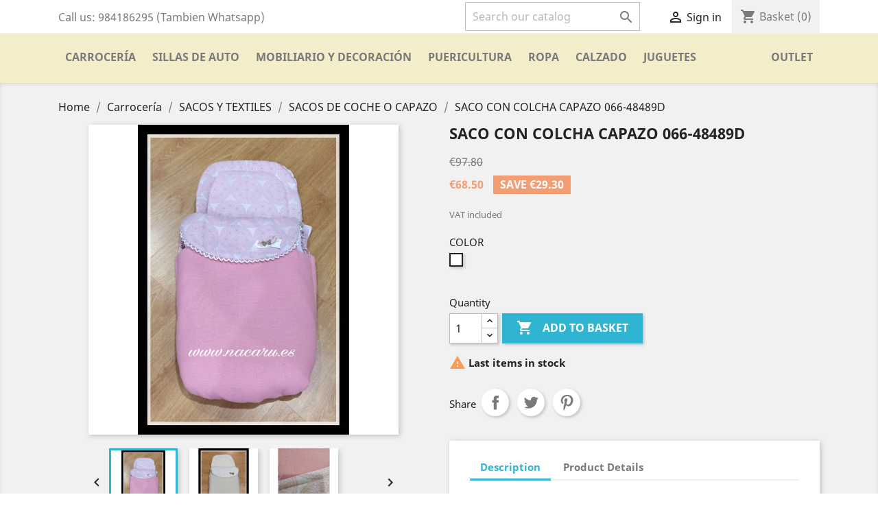

--- FILE ---
content_type: text/html; charset=utf-8
request_url: https://nacaru.es/gb/sacos-de-coche-o-capazo-/2725-6107-066-48489d-saco-con-colcha-capazo-066-48489d-2560000200366.html
body_size: 14725
content:
<!doctype html>
<html lang="gb">

  <head>
    
      
  <meta charset="utf-8">


  <meta http-equiv="x-ua-compatible" content="ie=edge">



  <link rel="canonical" href="https://nacaru.es/gb/sacos-de-coche-o-capazo-/2725-066-48489d-saco-con-colcha-capazo-066-48489d-2560000200366.html">

  <title>PAZ V17 SACO CON COLCHA CAPAZO 066-48489D. Rebajas</title>
  <meta name="description" content="SACO CON COLCHA CAPAZO 066-48489D paz rodriguez SACOS DE COCHE O CAPAZO PAZ RODRIGUEZ. Color Beige. Rebajas">
  <meta name="keywords" content="">
      
                  <link rel="alternate" href="https://nacaru.es/es/sacos-de-coche-o-capazo-carricoche-cochecito-para-bebes-oviedo-gijon-asturias-leon-cantabria-santander-bilbao-lugo-valladolid/2725-066-48489d-saco-con-colcha-capazo-066-48489d-2560000200366.html" hreflang="es-es">
                  <link rel="alternate" href="https://nacaru.es/gb/sacos-de-coche-o-capazo-/2725-066-48489d-saco-con-colcha-capazo-066-48489d-2560000200366.html" hreflang="en-gb">
        



  <meta name="viewport" content="width=device-width, initial-scale=1">



  <link rel="icon" type="image/vnd.microsoft.icon" href="/img/favicon.ico?1714635817">
  <link rel="shortcut icon" type="image/x-icon" href="/img/favicon.ico?1714635817">



    <link rel="stylesheet" href="https://nacaru.es/themes/classic/assets/css/theme.css" type="text/css" media="all">
  <link rel="stylesheet" href="https://nacaru.es/themes/child_classic/assets/css/custom.css" type="text/css" media="all">




  

  <script type="text/javascript">
        var prestashop = {"cart":{"products":[],"totals":{"total":{"type":"total","label":"Total","amount":0,"value":"\u20ac0.00"},"total_including_tax":{"type":"total","label":"Total (tax incl.)","amount":0,"value":"\u20ac0.00"},"total_excluding_tax":{"type":"total","label":"Total (VAT excl.)","amount":0,"value":"\u20ac0.00"}},"subtotals":{"products":{"type":"products","label":"Subtotal","amount":0,"value":"\u20ac0.00"},"discounts":null,"shipping":{"type":"shipping","label":"Shipping","amount":0,"value":"Free"},"tax":{"type":"tax","label":"Included taxes","amount":0,"value":"\u20ac0.00"}},"products_count":0,"summary_string":"0 items","vouchers":{"allowed":1,"added":[]},"discounts":[],"minimalPurchase":0,"minimalPurchaseRequired":""},"currency":{"name":"Euro","iso_code":"EUR","iso_code_num":"978","sign":"\u20ac"},"customer":{"lastname":null,"firstname":null,"email":null,"birthday":null,"newsletter":null,"newsletter_date_add":null,"optin":null,"website":null,"company":null,"siret":null,"ape":null,"is_logged":false,"gender":{"type":null,"name":null},"addresses":[]},"language":{"name":"English GB (English)","iso_code":"gb","locale":"en-GB","language_code":"en-gb","is_rtl":"0","date_format_lite":"Y-m-d","date_format_full":"Y-m-d H:i:s","id":4},"page":{"title":"","canonical":null,"meta":{"title":"PAZ V17 SACO CON COLCHA CAPAZO 066-48489D. Rebajas","description":"SACO CON COLCHA CAPAZO 066-48489D paz rodriguez SACOS DE COCHE O CAPAZO PAZ RODRIGUEZ. Color Beige. Rebajas","keywords":"","robots":"index"},"page_name":"product","body_classes":{"lang-gb":true,"lang-rtl":false,"country-ES":true,"currency-EUR":true,"layout-full-width":true,"page-product":true,"tax-display-enabled":true,"product-id-2725":true,"product-SACO CON COLCHA CAPAZO 066-48489D":true,"product-id-category-78":true,"product-id-manufacturer-38":true,"product-id-supplier-0":true,"product-available-for-order":true},"admin_notifications":[]},"shop":{"name":"Nacaru","logo":"\/img\/nacaru-logo-1559468390.jpg","stores_icon":"\/img\/logo_stores.gif","favicon":"\/img\/favicon.ico"},"urls":{"base_url":"https:\/\/nacaru.es\/","current_url":"https:\/\/nacaru.es\/gb\/sacos-de-coche-o-capazo-\/2725-6107-066-48489d-saco-con-colcha-capazo-066-48489d-2560000200366.html","shop_domain_url":"https:\/\/nacaru.es","img_ps_url":"https:\/\/nacaru.es\/img\/","img_cat_url":"https:\/\/nacaru.es\/img\/c\/","img_lang_url":"https:\/\/nacaru.es\/img\/l\/","img_prod_url":"https:\/\/nacaru.es\/img\/p\/","img_manu_url":"https:\/\/nacaru.es\/img\/m\/","img_sup_url":"https:\/\/nacaru.es\/img\/su\/","img_ship_url":"https:\/\/nacaru.es\/img\/s\/","img_store_url":"https:\/\/nacaru.es\/img\/st\/","img_col_url":"https:\/\/nacaru.es\/img\/co\/","img_url":"https:\/\/nacaru.es\/themes\/child_classic\/assets\/img\/","css_url":"https:\/\/nacaru.es\/themes\/child_classic\/assets\/css\/","js_url":"https:\/\/nacaru.es\/themes\/child_classic\/assets\/js\/","pic_url":"https:\/\/nacaru.es\/upload\/","pages":{"address":"https:\/\/nacaru.es\/gb\/address","addresses":"https:\/\/nacaru.es\/gb\/addresses","authentication":"https:\/\/nacaru.es\/gb\/autenticacion","cart":"https:\/\/nacaru.es\/gb\/carro-de-la-compra","category":"https:\/\/nacaru.es\/gb\/index.php?controller=category","cms":"https:\/\/nacaru.es\/gb\/index.php?controller=cms","contact":"https:\/\/nacaru.es\/gb\/contact-us","discount":"https:\/\/nacaru.es\/gb\/discount","guest_tracking":"https:\/\/nacaru.es\/gb\/estado-pedido","history":"https:\/\/nacaru.es\/gb\/historial-de-pedidos","identity":"https:\/\/nacaru.es\/gb\/identidad","index":"https:\/\/nacaru.es\/gb\/","my_account":"https:\/\/nacaru.es\/gb\/my-account","order_confirmation":"https:\/\/nacaru.es\/gb\/order-confirmation","order_detail":"https:\/\/nacaru.es\/gb\/index.php?controller=order-detail","order_follow":"https:\/\/nacaru.es\/gb\/devolucion-de-productos","order":"https:\/\/nacaru.es\/gb\/cart","order_return":"https:\/\/nacaru.es\/gb\/index.php?controller=order-return","order_slip":"https:\/\/nacaru.es\/gb\/vales","pagenotfound":"https:\/\/nacaru.es\/gb\/pagina-no-encuentra","password":"https:\/\/nacaru.es\/gb\/contrasena-olvidado","pdf_invoice":"https:\/\/nacaru.es\/gb\/index.php?controller=pdf-invoice","pdf_order_return":"https:\/\/nacaru.es\/gb\/index.php?controller=pdf-order-return","pdf_order_slip":"https:\/\/nacaru.es\/gb\/index.php?controller=pdf-order-slip","prices_drop":"https:\/\/nacaru.es\/gb\/promocion","product":"https:\/\/nacaru.es\/gb\/index.php?controller=product","search":"https:\/\/nacaru.es\/gb\/buscar","sitemap":"https:\/\/nacaru.es\/gb\/mapa-del-sitio","stores":"https:\/\/nacaru.es\/gb\/stores","supplier":"https:\/\/nacaru.es\/gb\/proveedores","register":"https:\/\/nacaru.es\/gb\/autenticacion?create_account=1","order_login":"https:\/\/nacaru.es\/gb\/cart?login=1"},"alternative_langs":{"es-es":"https:\/\/nacaru.es\/es\/sacos-de-coche-o-capazo-carricoche-cochecito-para-bebes-oviedo-gijon-asturias-leon-cantabria-santander-bilbao-lugo-valladolid\/2725-066-48489d-saco-con-colcha-capazo-066-48489d-2560000200366.html","en-gb":"https:\/\/nacaru.es\/gb\/sacos-de-coche-o-capazo-\/2725-066-48489d-saco-con-colcha-capazo-066-48489d-2560000200366.html"},"theme_assets":"\/themes\/child_classic\/assets\/","actions":{"logout":"https:\/\/nacaru.es\/gb\/?mylogout="},"no_picture_image":{"bySize":{"small_default":{"url":"https:\/\/nacaru.es\/img\/p\/gb-default-small_default.jpg","width":98,"height":98},"cart_default":{"url":"https:\/\/nacaru.es\/img\/p\/gb-default-cart_default.jpg","width":125,"height":125},"home_default":{"url":"https:\/\/nacaru.es\/img\/p\/gb-default-home_default.jpg","width":250,"height":250},"medium_default":{"url":"https:\/\/nacaru.es\/img\/p\/gb-default-medium_default.jpg","width":452,"height":452},"large_default":{"url":"https:\/\/nacaru.es\/img\/p\/gb-default-large_default.jpg","width":800,"height":800}},"small":{"url":"https:\/\/nacaru.es\/img\/p\/gb-default-small_default.jpg","width":98,"height":98},"medium":{"url":"https:\/\/nacaru.es\/img\/p\/gb-default-home_default.jpg","width":250,"height":250},"large":{"url":"https:\/\/nacaru.es\/img\/p\/gb-default-large_default.jpg","width":800,"height":800},"legend":""}},"configuration":{"display_taxes_label":true,"is_catalog":false,"show_prices":true,"opt_in":{"partner":true},"quantity_discount":{"type":"discount","label":"Discount"},"voucher_enabled":1,"return_enabled":0},"field_required":[],"breadcrumb":{"links":[{"title":"Home","url":"https:\/\/nacaru.es\/gb\/"},{"title":"Carrocer\u00eda","url":"https:\/\/nacaru.es\/gb\/133-carroceria"},{"title":"SACOS Y TEXTILES","url":"https:\/\/nacaru.es\/gb\/63-sacos-y-textiles"},{"title":"SACOS DE COCHE O CAPAZO ","url":"https:\/\/nacaru.es\/gb\/78-sacos-de-coche-o-capazo-"},{"title":"SACO CON COLCHA CAPAZO 066-48489D","url":"https:\/\/nacaru.es\/gb\/sacos-de-coche-o-capazo-\/2725-6107-066-48489d-saco-con-colcha-capazo-066-48489d-2560000200366.html#\/colour-beige"}],"count":5},"link":{"protocol_link":"https:\/\/","protocol_content":"https:\/\/"},"time":1765846815,"static_token":"d49d12b4a875f73faeddd69131fb1219","token":"30732c1b922f9e187c24b7ad66d6294f"};
      </script>




  



    
  <meta property="og:type" content="product">
  <meta property="og:url" content="https://nacaru.es/gb/sacos-de-coche-o-capazo-/2725-6107-066-48489d-saco-con-colcha-capazo-066-48489d-2560000200366.html">
  <meta property="og:title" content="PAZ V17 SACO CON COLCHA CAPAZO 066-48489D. Rebajas">
  <meta property="og:site_name" content="Nacaru">
  <meta property="og:description" content="SACO CON COLCHA CAPAZO 066-48489D paz rodriguez SACOS DE COCHE O CAPAZO PAZ RODRIGUEZ. Color Beige. Rebajas">
  <meta property="og:image" content="https://nacaru.es/5579-large_default/066-48489d-saco-con-colcha-capazo-066-48489d.jpg">
  <meta property="product:pretax_price:amount" content="56.61157">
  <meta property="product:pretax_price:currency" content="EUR">
  <meta property="product:price:amount" content="68.5">
  <meta property="product:price:currency" content="EUR">
  
  </head>

  <body id="product" class="lang-gb country-es currency-eur layout-full-width page-product tax-display-enabled product-id-2725 product-saco-con-colcha-capazo-066-48489d product-id-category-78 product-id-manufacturer-38 product-id-supplier-0 product-available-for-order">

    
      
    

    <main>
      
              

      <header id="header">
        
          

<!-- Global site tag (gtag.js) - Google Analytics -->
<script async src="https://www.googletagmanager.com/gtag/js?id=G-MG6ZWDTN1J"></script>
<script>
  window.dataLayer = window.dataLayer || [];
  function gtag(){dataLayer.push(arguments);}
  gtag('js', new Date());
  gtag('config', 'G-MG6ZWDTN1J');
  </script>
  


  <div class="header-banner">
    
  </div>



  <nav class="header-nav">
    <div class="container">
      <div class="row">
        <div class="hidden-sm-down">
          <div class="col-md-5 col-xs-12">
            <div id="_desktop_contact_link">
  <div id="contact-link">
                Call us: <span>984186295 (Tambien Whatsapp)</span>
      </div>
</div>

          </div>
          <div class="col-md-7 right-nav">
              <!-- Block search module TOP -->
<div id="search_widget" class="search-widget" data-search-controller-url="//nacaru.es/gb/buscar">
	<form method="get" action="//nacaru.es/gb/buscar">
		<input type="hidden" name="controller" value="search">
		<input type="text" name="s" value="" placeholder="Search our catalog" aria-label="Search">
		<button type="submit">
			<i class="material-icons search">&#xE8B6;</i>
      <span class="hidden-xl-down">Search</span>
		</button>
	</form>
</div>
<!-- /Block search module TOP -->
<div id="_desktop_user_info">
  <div class="user-info">
          <a
        href="https://nacaru.es/gb/my-account"
        title="Log in to your customer account"
        rel="nofollow"
      >
        <i class="material-icons">&#xE7FF;</i>
        <span class="hidden-sm-down">Sign in</span>
      </a>
      </div>
</div>
<div id="_desktop_cart">
  <div class="blockcart cart-preview inactive" data-refresh-url="//nacaru.es/gb/module/ps_shoppingcart/ajax">
    <div class="header">
              <i class="material-icons shopping-cart">shopping_cart</i>
        <span class="hidden-sm-down">Basket</span>
        <span class="cart-products-count">(0)</span>
          </div>
  </div>
</div>

          </div>
        </div>
        <div class="hidden-md-up text-sm-center mobile">
          <div class="float-xs-left" id="menu-icon">
            <i class="material-icons d-inline">&#xE5D2;</i>
          </div>
          <div class="float-xs-right" id="_mobile_cart"></div>
          <div class="float-xs-right" id="_mobile_user_info"></div>
          <div class="top-logo" id="_mobile_logo"></div>
          <div class="clearfix"></div>
        </div>
      </div>
    </div>
  </nav>



  <div class="header-top">
    <div class="container">
       <div class="row">
        <div class="col-md-2 hidden-sm-down" id="_desktop_logo">
                            <a href="https://nacaru.es/">
                  <img class="logo img-responsive" src="/img/nacaru-logo-1559468390.jpg" alt="Nacaru">
                </a>
                    </div>
        <div class="col-md-10 col-sm-12 position-static">
          

<div class="menu js-top-menu position-static hidden-sm-down" id="_desktop_top_menu">
    
          <ul class="top-menu" id="top-menu" data-depth="0">
                    <li class="category" id="category-133">
                          <a
                class="dropdown-item"
                href="https://nacaru.es/gb/133-carroceria" data-depth="0"
                              >
                                                                      <span class="float-xs-right hidden-md-up">
                    <span data-target="#top_sub_menu_58192" data-toggle="collapse" class="navbar-toggler collapse-icons">
                      <i class="material-icons add">&#xE313;</i>
                      <i class="material-icons remove">&#xE316;</i>
                    </span>
                  </span>
                                Carrocería
              </a>
                            <div  class="popover sub-menu js-sub-menu collapse" id="top_sub_menu_58192">
                
          <ul class="top-menu"  data-depth="1">
                    <li class="category" id="category-6">
                          <a
                class="dropdown-item dropdown-submenu"
                href="https://nacaru.es/gb/6-cochecitos" data-depth="1"
                              >
                                                                      <span class="float-xs-right hidden-md-up">
                    <span data-target="#top_sub_menu_31779" data-toggle="collapse" class="navbar-toggler collapse-icons">
                      <i class="material-icons add">&#xE313;</i>
                      <i class="material-icons remove">&#xE316;</i>
                    </span>
                  </span>
                                COCHECITOS
              </a>
                            <div  class="collapse" id="top_sub_menu_31779">
                
          <ul class="top-menu"  data-depth="2">
                    <li class="category" id="category-8">
                          <a
                class="dropdown-item"
                href="https://nacaru.es/gb/8-cochecitos-3-pz" data-depth="2"
                              >
                                COCHECITOS 3 PZ 
              </a>
                          </li>
                    <li class="category" id="category-49">
                          <a
                class="dropdown-item"
                href="https://nacaru.es/gb/49-cochecitos-2-pz" data-depth="2"
                              >
                                COCHECITOS 2 PZ
              </a>
                          </li>
                    <li class="category" id="category-82">
                          <a
                class="dropdown-item"
                href="https://nacaru.es/gb/82-cochecitos-gemelares" data-depth="2"
                              >
                                COCHECITOS GEMELARES 
              </a>
                          </li>
              </ul>
    
              </div>
                          </li>
                    <li class="category" id="category-7">
                          <a
                class="dropdown-item dropdown-submenu"
                href="https://nacaru.es/gb/7-sillas-de-paseo" data-depth="1"
                              >
                                SILLAS DE PASEO
              </a>
                          </li>
                    <li class="category" id="category-63">
                          <a
                class="dropdown-item dropdown-submenu"
                href="https://nacaru.es/gb/63-sacos-y-textiles" data-depth="1"
                              >
                                                                      <span class="float-xs-right hidden-md-up">
                    <span data-target="#top_sub_menu_65019" data-toggle="collapse" class="navbar-toggler collapse-icons">
                      <i class="material-icons add">&#xE313;</i>
                      <i class="material-icons remove">&#xE316;</i>
                    </span>
                  </span>
                                SACOS Y TEXTILES
              </a>
                            <div  class="collapse" id="top_sub_menu_65019">
                
          <ul class="top-menu"  data-depth="2">
                    <li class="category" id="category-64">
                          <a
                class="dropdown-item"
                href="https://nacaru.es/gb/64-sacos-silla-invierno-" data-depth="2"
                              >
                                SACOS SILLA INVIERNO 
              </a>
                          </li>
                    <li class="category" id="category-88">
                          <a
                class="dropdown-item"
                href="https://nacaru.es/gb/88-saco-silla-verano-y-entretiempo" data-depth="2"
                              >
                                SACO SILLA VERANO Y ENTRETIEMPO
              </a>
                          </li>
                    <li class="category" id="category-77">
                          <a
                class="dropdown-item"
                href="https://nacaru.es/gb/77-sacos-go-o-matrix" data-depth="2"
                              >
                                SACOS GO O MATRIX
              </a>
                          </li>
                    <li class="category" id="category-78">
                          <a
                class="dropdown-item"
                href="https://nacaru.es/gb/78-sacos-de-coche-o-capazo-" data-depth="2"
                              >
                                                                      <span class="float-xs-right hidden-md-up">
                    <span data-target="#top_sub_menu_527" data-toggle="collapse" class="navbar-toggler collapse-icons">
                      <i class="material-icons add">&#xE313;</i>
                      <i class="material-icons remove">&#xE316;</i>
                    </span>
                  </span>
                                SACOS DE COCHE O CAPAZO 
              </a>
                            <div  class="collapse" id="top_sub_menu_527">
                
          <ul class="top-menu"  data-depth="3">
                    <li class="category" id="category-279">
                          <a
                class="dropdown-item"
                href="https://nacaru.es/gb/279-saco-coche-invierno-polar" data-depth="3"
                              >
                                SACO COCHE  INVIERNO POLAR
              </a>
                          </li>
              </ul>
    
              </div>
                          </li>
                    <li class="category" id="category-112">
                          <a
                class="dropdown-item"
                href="https://nacaru.es/gb/112-sacos-de-sobre-y-de-punto-coche-" data-depth="2"
                              >
                                SACOS DE SOBRE Y DE PUNTO COCHE 
              </a>
                          </li>
                    <li class="category" id="category-83">
                          <a
                class="dropdown-item"
                href="https://nacaru.es/gb/83-colchonetas" data-depth="2"
                              >
                                COLCHONETAS
              </a>
                          </li>
                    <li class="category" id="category-149">
                          <a
                class="dropdown-item"
                href="https://nacaru.es/gb/149-muselinas-y-gasas" data-depth="2"
                              >
                                MUSELINAS Y GASAS
              </a>
                          </li>
                    <li class="category" id="category-79">
                          <a
                class="dropdown-item"
                href="https://nacaru.es/gb/79-chales-y-mantas" data-depth="2"
                              >
                                CHALES Y MANTAS
              </a>
                          </li>
                    <li class="category" id="category-80">
                          <a
                class="dropdown-item"
                href="https://nacaru.es/gb/80-bolsos-talegas-y-maletas-" data-depth="2"
                              >
                                BOLSOS ,TALEGAS Y MALETAS 
              </a>
                          </li>
                    <li class="category" id="category-66">
                          <a
                class="dropdown-item"
                href="https://nacaru.es/gb/66-neceser-cambiadores-y-portadocumentos" data-depth="2"
                              >
                                NECESER ,CAMBIADORES Y PORTADOCUMENTOS 
              </a>
                          </li>
              </ul>
    
              </div>
                          </li>
                    <li class="category" id="category-86">
                          <a
                class="dropdown-item dropdown-submenu"
                href="https://nacaru.es/gb/86-accesorios-de-carroceria" data-depth="1"
                              >
                                ACCESORIOS DE CARROCERIA
              </a>
                          </li>
              </ul>
    
              </div>
                          </li>
                    <li class="category" id="category-17">
                          <a
                class="dropdown-item"
                href="https://nacaru.es/gb/17-sillas-de-auto" data-depth="0"
                              >
                                                                      <span class="float-xs-right hidden-md-up">
                    <span data-target="#top_sub_menu_6676" data-toggle="collapse" class="navbar-toggler collapse-icons">
                      <i class="material-icons add">&#xE313;</i>
                      <i class="material-icons remove">&#xE316;</i>
                    </span>
                  </span>
                                SILLAS DE AUTO
              </a>
                            <div  class="popover sub-menu js-sub-menu collapse" id="top_sub_menu_6676">
                
          <ul class="top-menu"  data-depth="1">
                    <li class="category" id="category-75">
                          <a
                class="dropdown-item dropdown-submenu"
                href="https://nacaru.es/gb/75-grupo-0-hasta-13-kg" data-depth="1"
                              >
                                Grupo 0+ (hasta 13 kg)
              </a>
                          </li>
                    <li class="category" id="category-105">
                          <a
                class="dropdown-item dropdown-submenu"
                href="https://nacaru.es/gb/105-grupo-0123" data-depth="1"
                              >
                                GRUPO 0+/1/2/3
              </a>
                          </li>
                    <li class="category" id="category-70">
                          <a
                class="dropdown-item dropdown-submenu"
                href="https://nacaru.es/gb/70-grupo-01-hasta-18-kg" data-depth="1"
                              >
                                Grupo 0+/1 (hasta 18 kg)
              </a>
                          </li>
                    <li class="category" id="category-71">
                          <a
                class="dropdown-item dropdown-submenu"
                href="https://nacaru.es/gb/71-grupo-1-9-18-kg" data-depth="1"
                              >
                                Grupo 1 (9 - 18 kg)
              </a>
                          </li>
                    <li class="category" id="category-72">
                          <a
                class="dropdown-item dropdown-submenu"
                href="https://nacaru.es/gb/72-grupo-1-2-9-25-kg" data-depth="1"
                              >
                                Grupo 1 / 2 (9 - 25 kg)
              </a>
                          </li>
                    <li class="category" id="category-74">
                          <a
                class="dropdown-item dropdown-submenu"
                href="https://nacaru.es/gb/74-grupo-1-2-3-9-36-kg" data-depth="1"
                              >
                                Grupo 1 / 2 / 3 (9 - 36 kg)
              </a>
                          </li>
                    <li class="category" id="category-73">
                          <a
                class="dropdown-item dropdown-submenu"
                href="https://nacaru.es/gb/73-grupo-2-3-15-36-kg" data-depth="1"
                              >
                                Grupo 2 / 3 (15 - 36 kg)
              </a>
                          </li>
                    <li class="category" id="category-106">
                          <a
                class="dropdown-item dropdown-submenu"
                href="https://nacaru.es/gb/106-sillas-de-auto-a-contramarcha-de-0-a-18-kg-y-de-0-a-25kg-" data-depth="1"
                              >
                                SILLAS DE AUTO A CONTRAMARCHA DE 0 A 18 KG Y DE 0 A 25KG 
              </a>
                          </li>
                    <li class="category" id="category-150">
                          <a
                class="dropdown-item dropdown-submenu"
                href="https://nacaru.es/gb/150-bases-de-coche" data-depth="1"
                              >
                                BASES DE COCHE
              </a>
                          </li>
                    <li class="category" id="category-151">
                          <a
                class="dropdown-item dropdown-submenu"
                href="https://nacaru.es/gb/151-accesorios-auto" data-depth="1"
                              >
                                ACCESORIOS AUTO
              </a>
                          </li>
              </ul>
    
              </div>
                          </li>
                    <li class="category" id="category-135">
                          <a
                class="dropdown-item"
                href="https://nacaru.es/gb/135-mobiliario-y-decoracion" data-depth="0"
                              >
                                                                      <span class="float-xs-right hidden-md-up">
                    <span data-target="#top_sub_menu_67273" data-toggle="collapse" class="navbar-toggler collapse-icons">
                      <i class="material-icons add">&#xE313;</i>
                      <i class="material-icons remove">&#xE316;</i>
                    </span>
                  </span>
                                Mobiliario y Decoración
              </a>
                            <div  class="popover sub-menu js-sub-menu collapse" id="top_sub_menu_67273">
                
          <ul class="top-menu"  data-depth="1">
                    <li class="category" id="category-39">
                          <a
                class="dropdown-item dropdown-submenu"
                href="https://nacaru.es/gb/39-minicunas-y-serones" data-depth="1"
                              >
                                MINICUNAS Y SERONES
              </a>
                          </li>
                    <li class="category" id="category-145">
                          <a
                class="dropdown-item dropdown-submenu"
                href="https://nacaru.es/gb/145-cunas" data-depth="1"
                              >
                                CUNAS
              </a>
                          </li>
                    <li class="category" id="category-9">
                          <a
                class="dropdown-item dropdown-submenu"
                href="https://nacaru.es/gb/9-mobiliario-infantil" data-depth="1"
                              >
                                                                      <span class="float-xs-right hidden-md-up">
                    <span data-target="#top_sub_menu_68346" data-toggle="collapse" class="navbar-toggler collapse-icons">
                      <i class="material-icons add">&#xE313;</i>
                      <i class="material-icons remove">&#xE316;</i>
                    </span>
                  </span>
                                MOBILIARIO INFANTIL
              </a>
                            <div  class="collapse" id="top_sub_menu_68346">
                
          <ul class="top-menu"  data-depth="2">
                    <li class="category" id="category-67">
                          <a
                class="dropdown-item"
                href="https://nacaru.es/gb/67-accesorios" data-depth="2"
                              >
                                ACCESORIOS
              </a>
                          </li>
              </ul>
    
              </div>
                          </li>
                    <li class="category" id="category-146">
                          <a
                class="dropdown-item dropdown-submenu"
                href="https://nacaru.es/gb/146-decoracion" data-depth="1"
                              >
                                                                      <span class="float-xs-right hidden-md-up">
                    <span data-target="#top_sub_menu_87999" data-toggle="collapse" class="navbar-toggler collapse-icons">
                      <i class="material-icons add">&#xE313;</i>
                      <i class="material-icons remove">&#xE316;</i>
                    </span>
                  </span>
                                DECORACION
              </a>
                            <div  class="collapse" id="top_sub_menu_87999">
                
          <ul class="top-menu"  data-depth="2">
                    <li class="category" id="category-147">
                          <a
                class="dropdown-item"
                href="https://nacaru.es/gb/147-alfombras" data-depth="2"
                              >
                                ALFOMBRAS
              </a>
                          </li>
                    <li class="category" id="category-148">
                          <a
                class="dropdown-item"
                href="https://nacaru.es/gb/148-balancines" data-depth="2"
                              >
                                BALANCINES
              </a>
                          </li>
                    <li class="category" id="category-168">
                          <a
                class="dropdown-item"
                href="https://nacaru.es/gb/168-letras-y-apliques" data-depth="2"
                              >
                                LETRAS Y APLIQUES
              </a>
                          </li>
                    <li class="category" id="category-54">
                          <a
                class="dropdown-item"
                href="https://nacaru.es/gb/54-accesorios-de-decoracion" data-depth="2"
                              >
                                ACCESORIOS DE DECORACION
              </a>
                          </li>
              </ul>
    
              </div>
                          </li>
                    <li class="category" id="category-65">
                          <a
                class="dropdown-item dropdown-submenu"
                href="https://nacaru.es/gb/65-ropa-de-cuna-y-minicuna" data-depth="1"
                              >
                                                                      <span class="float-xs-right hidden-md-up">
                    <span data-target="#top_sub_menu_46136" data-toggle="collapse" class="navbar-toggler collapse-icons">
                      <i class="material-icons add">&#xE313;</i>
                      <i class="material-icons remove">&#xE316;</i>
                    </span>
                  </span>
                                ROPA DE CUNA Y MINICUNA
              </a>
                            <div  class="collapse" id="top_sub_menu_46136">
                
          <ul class="top-menu"  data-depth="2">
                    <li class="category" id="category-141">
                          <a
                class="dropdown-item"
                href="https://nacaru.es/gb/141-edredones-y-protectores" data-depth="2"
                              >
                                EDREDONES Y PROTECTORES
              </a>
                          </li>
                    <li class="category" id="category-142">
                          <a
                class="dropdown-item"
                href="https://nacaru.es/gb/142-mantas" data-depth="2"
                              >
                                MANTAS
              </a>
                          </li>
                    <li class="category" id="category-143">
                          <a
                class="dropdown-item"
                href="https://nacaru.es/gb/143-sabanas" data-depth="2"
                              >
                                SABANAS
              </a>
                          </li>
                    <li class="category" id="category-144">
                          <a
                class="dropdown-item"
                href="https://nacaru.es/gb/144-almohadas" data-depth="2"
                              >
                                ALMOHADAS
              </a>
                          </li>
              </ul>
    
              </div>
                          </li>
                    <li class="category" id="category-81">
                          <a
                class="dropdown-item dropdown-submenu"
                href="https://nacaru.es/gb/81-colchones-" data-depth="1"
                              >
                                COLCHONES 
              </a>
                          </li>
              </ul>
    
              </div>
                          </li>
                    <li class="category" id="category-11">
                          <a
                class="dropdown-item"
                href="https://nacaru.es/gb/11-puericultura" data-depth="0"
                              >
                                                                      <span class="float-xs-right hidden-md-up">
                    <span data-target="#top_sub_menu_69102" data-toggle="collapse" class="navbar-toggler collapse-icons">
                      <i class="material-icons add">&#xE313;</i>
                      <i class="material-icons remove">&#xE316;</i>
                    </span>
                  </span>
                                PUERICULTURA
              </a>
                            <div  class="popover sub-menu js-sub-menu collapse" id="top_sub_menu_69102">
                
          <ul class="top-menu"  data-depth="1">
                    <li class="category" id="category-51">
                          <a
                class="dropdown-item dropdown-submenu"
                href="https://nacaru.es/gb/51-bano" data-depth="1"
                              >
                                                                      <span class="float-xs-right hidden-md-up">
                    <span data-target="#top_sub_menu_67165" data-toggle="collapse" class="navbar-toggler collapse-icons">
                      <i class="material-icons add">&#xE313;</i>
                      <i class="material-icons remove">&#xE316;</i>
                    </span>
                  </span>
                                BAÑO
              </a>
                            <div  class="collapse" id="top_sub_menu_67165">
                
          <ul class="top-menu"  data-depth="2">
                    <li class="category" id="category-46">
                          <a
                class="dropdown-item"
                href="https://nacaru.es/gb/46-baneras" data-depth="2"
                              >
                                BAÑERAS
              </a>
                          </li>
                    <li class="category" id="category-171">
                          <a
                class="dropdown-item"
                href="https://nacaru.es/gb/171-asientos-y-hamacas-de-bano" data-depth="2"
                              >
                                ASIENTOS Y HAMACAS DE BAÑO
              </a>
                          </li>
                    <li class="category" id="category-172">
                          <a
                class="dropdown-item"
                href="https://nacaru.es/gb/172-toallas-y-capas-de-bano" data-depth="2"
                              >
                                TOALLAS Y CAPAS DE BAÑO
              </a>
                          </li>
                    <li class="category" id="category-173">
                          <a
                class="dropdown-item"
                href="https://nacaru.es/gb/173-termometros" data-depth="2"
                              >
                                TERMOMETROS
              </a>
                          </li>
                    <li class="category" id="category-174">
                          <a
                class="dropdown-item"
                href="https://nacaru.es/gb/174-cambiadores" data-depth="2"
                              >
                                CAMBIADORES
              </a>
                          </li>
                    <li class="category" id="category-175">
                          <a
                class="dropdown-item"
                href="https://nacaru.es/gb/175-reductores" data-depth="2"
                              >
                                REDUCTORES
              </a>
                          </li>
                    <li class="category" id="category-176">
                          <a
                class="dropdown-item"
                href="https://nacaru.es/gb/176-orinales" data-depth="2"
                              >
                                ORINALES
              </a>
                          </li>
                    <li class="category" id="category-177">
                          <a
                class="dropdown-item"
                href="https://nacaru.es/gb/177-cosmetica" data-depth="2"
                              >
                                COSMETICA
              </a>
                          </li>
                    <li class="category" id="category-178">
                          <a
                class="dropdown-item"
                href="https://nacaru.es/gb/178-juguetes-de-bano" data-depth="2"
                              >
                                JUGUETES DE BAÑO
              </a>
                          </li>
                    <li class="category" id="category-179">
                          <a
                class="dropdown-item"
                href="https://nacaru.es/gb/179-flotadores" data-depth="2"
                              >
                                FLOTADORES
              </a>
                          </li>
                    <li class="category" id="category-180">
                          <a
                class="dropdown-item"
                href="https://nacaru.es/gb/180-accesorios-de-bano" data-depth="2"
                              >
                                ACCESORIOS DE BAÑO
              </a>
                          </li>
              </ul>
    
              </div>
                          </li>
                    <li class="category" id="category-181">
                          <a
                class="dropdown-item dropdown-submenu"
                href="https://nacaru.es/gb/181-viaje" data-depth="1"
                              >
                                                                      <span class="float-xs-right hidden-md-up">
                    <span data-target="#top_sub_menu_2316" data-toggle="collapse" class="navbar-toggler collapse-icons">
                      <i class="material-icons add">&#xE313;</i>
                      <i class="material-icons remove">&#xE316;</i>
                    </span>
                  </span>
                                VIAJE
              </a>
                            <div  class="collapse" id="top_sub_menu_2316">
                
          <ul class="top-menu"  data-depth="2">
                    <li class="category" id="category-18">
                          <a
                class="dropdown-item"
                href="https://nacaru.es/gb/18-cunas-de-viaje" data-depth="2"
                              >
                                CUNAS DE VIAJE
              </a>
                          </li>
                    <li class="category" id="category-159">
                          <a
                class="dropdown-item"
                href="https://nacaru.es/gb/159-tronas-de-viaje" data-depth="2"
                              >
                                TRONAS DE VIAJE
              </a>
                          </li>
                    <li class="category" id="category-182">
                          <a
                class="dropdown-item"
                href="https://nacaru.es/gb/182-accesorios-de-viaje" data-depth="2"
                              >
                                ACCESORIOS DE VIAJE
              </a>
                          </li>
              </ul>
    
              </div>
                          </li>
                    <li class="category" id="category-183">
                          <a
                class="dropdown-item dropdown-submenu"
                href="https://nacaru.es/gb/183-casa" data-depth="1"
                              >
                                                                      <span class="float-xs-right hidden-md-up">
                    <span data-target="#top_sub_menu_56071" data-toggle="collapse" class="navbar-toggler collapse-icons">
                      <i class="material-icons add">&#xE313;</i>
                      <i class="material-icons remove">&#xE316;</i>
                    </span>
                  </span>
                                CASA
              </a>
                            <div  class="collapse" id="top_sub_menu_56071">
                
          <ul class="top-menu"  data-depth="2">
                    <li class="category" id="category-45">
                          <a
                class="dropdown-item"
                href="https://nacaru.es/gb/45-parques" data-depth="2"
                              >
                                PARQUES
              </a>
                          </li>
                    <li class="category" id="category-15">
                          <a
                class="dropdown-item"
                href="https://nacaru.es/gb/15-hamacas-columpios-y-saltadores" data-depth="2"
                              >
                                HAMACAS, COLUMPIOS Y SALTADORES
              </a>
                          </li>
                    <li class="category" id="category-184">
                          <a
                class="dropdown-item"
                href="https://nacaru.es/gb/184-accesrorios-de-casa" data-depth="2"
                              >
                                ACCESRORIOS DE CASA
              </a>
                          </li>
                    <li class="category" id="category-84">
                          <a
                class="dropdown-item"
                href="https://nacaru.es/gb/84-andadores" data-depth="2"
                              >
                                ANDADORES
              </a>
                          </li>
              </ul>
    
              </div>
                          </li>
                    <li class="category" id="category-52">
                          <a
                class="dropdown-item dropdown-submenu"
                href="https://nacaru.es/gb/52-comida" data-depth="1"
                              >
                                                                      <span class="float-xs-right hidden-md-up">
                    <span data-target="#top_sub_menu_4921" data-toggle="collapse" class="navbar-toggler collapse-icons">
                      <i class="material-icons add">&#xE313;</i>
                      <i class="material-icons remove">&#xE316;</i>
                    </span>
                  </span>
                                COMIDA
              </a>
                            <div  class="collapse" id="top_sub_menu_4921">
                
          <ul class="top-menu"  data-depth="2">
                    <li class="category" id="category-13">
                          <a
                class="dropdown-item"
                href="https://nacaru.es/gb/13-tronas" data-depth="2"
                              >
                                TRONAS
              </a>
                          </li>
                    <li class="category" id="category-153">
                          <a
                class="dropdown-item"
                href="https://nacaru.es/gb/153-vajillas-y-cubiertos" data-depth="2"
                              >
                                VAJILLAS Y CUBIERTOS
              </a>
                          </li>
                    <li class="category" id="category-154">
                          <a
                class="dropdown-item"
                href="https://nacaru.es/gb/154-vasos-y-tazas" data-depth="2"
                              >
                                VASOS Y TAZAS
              </a>
                          </li>
                    <li class="category" id="category-155">
                          <a
                class="dropdown-item"
                href="https://nacaru.es/gb/155-termos-y-recipientes" data-depth="2"
                              >
                                TERMOS Y RECIPIENTES
              </a>
                          </li>
                    <li class="category" id="category-156">
                          <a
                class="dropdown-item"
                href="https://nacaru.es/gb/156-robot-de-cocina" data-depth="2"
                              >
                                ROBOT DE COCINA
              </a>
                          </li>
                    <li class="category" id="category-157">
                          <a
                class="dropdown-item"
                href="https://nacaru.es/gb/157-baberos" data-depth="2"
                              >
                                BABEROS
              </a>
                          </li>
                    <li class="category" id="category-158">
                          <a
                class="dropdown-item"
                href="https://nacaru.es/gb/158-accesorios-de-cocina" data-depth="2"
                              >
                                ACCESORIOS DE COCINA
              </a>
                          </li>
              </ul>
    
              </div>
                          </li>
                    <li class="category" id="category-185">
                          <a
                class="dropdown-item dropdown-submenu"
                href="https://nacaru.es/gb/185-porteo-y-lactancia" data-depth="1"
                              >
                                                                      <span class="float-xs-right hidden-md-up">
                    <span data-target="#top_sub_menu_50511" data-toggle="collapse" class="navbar-toggler collapse-icons">
                      <i class="material-icons add">&#xE313;</i>
                      <i class="material-icons remove">&#xE316;</i>
                    </span>
                  </span>
                                PORTEO Y LACTANCIA
              </a>
                            <div  class="collapse" id="top_sub_menu_50511">
                
          <ul class="top-menu"  data-depth="2">
                    <li class="category" id="category-109">
                          <a
                class="dropdown-item"
                href="https://nacaru.es/gb/109-mochilas-portabebe-y-fulares" data-depth="2"
                              >
                                MOCHILAS PORTABEBE Y FULARES 
              </a>
                          </li>
                    <li class="category" id="category-186">
                          <a
                class="dropdown-item"
                href="https://nacaru.es/gb/186-almohada-de-lactancia" data-depth="2"
                              >
                                ALMOHADA DE LACTANCIA
              </a>
                          </li>
                    <li class="category" id="category-187">
                          <a
                class="dropdown-item"
                href="https://nacaru.es/gb/187-biberones-y-accesorios" data-depth="2"
                              >
                                BIBERONES Y ACCESORIOS
              </a>
                          </li>
                    <li class="category" id="category-188">
                          <a
                class="dropdown-item"
                href="https://nacaru.es/gb/188-tetinas-y-accesorios" data-depth="2"
                              >
                                TETINAS Y ACCESORIOS
              </a>
                          </li>
                    <li class="category" id="category-189">
                          <a
                class="dropdown-item"
                href="https://nacaru.es/gb/189-collares-de-lactancia" data-depth="2"
                              >
                                COLLARES DE LACTANCIA
              </a>
                          </li>
              </ul>
    
              </div>
                          </li>
                    <li class="category" id="category-55">
                          <a
                class="dropdown-item dropdown-submenu"
                href="https://nacaru.es/gb/55-seguridad" data-depth="1"
                              >
                                                                      <span class="float-xs-right hidden-md-up">
                    <span data-target="#top_sub_menu_95046" data-toggle="collapse" class="navbar-toggler collapse-icons">
                      <i class="material-icons add">&#xE313;</i>
                      <i class="material-icons remove">&#xE316;</i>
                    </span>
                  </span>
                                SEGURIDAD
              </a>
                            <div  class="collapse" id="top_sub_menu_95046">
                
          <ul class="top-menu"  data-depth="2">
                    <li class="category" id="category-56">
                          <a
                class="dropdown-item"
                href="https://nacaru.es/gb/56-intercomunicadores" data-depth="2"
                              >
                                INTERCOMUNICADORES
              </a>
                          </li>
                    <li class="category" id="category-58">
                          <a
                class="dropdown-item"
                href="https://nacaru.es/gb/58-barreras-de-puerta" data-depth="2"
                              >
                                BARRERAS DE PUERTA
              </a>
                          </li>
                    <li class="category" id="category-59">
                          <a
                class="dropdown-item"
                href="https://nacaru.es/gb/59-seguridad-en-casa" data-depth="2"
                              >
                                                                      <span class="float-xs-right hidden-md-up">
                    <span data-target="#top_sub_menu_55265" data-toggle="collapse" class="navbar-toggler collapse-icons">
                      <i class="material-icons add">&#xE313;</i>
                      <i class="material-icons remove">&#xE316;</i>
                    </span>
                  </span>
                                SEGURIDAD EN CASA
              </a>
                            <div  class="collapse" id="top_sub_menu_55265">
                
          <ul class="top-menu"  data-depth="3">
                    <li class="category" id="category-280">
                          <a
                class="dropdown-item"
                href="https://nacaru.es/gb/280-barreras-de-cama" data-depth="3"
                              >
                                BARRERAS DE CAMA
              </a>
                          </li>
              </ul>
    
              </div>
                          </li>
                    <li class="category" id="category-60">
                          <a
                class="dropdown-item"
                href="https://nacaru.es/gb/60-humidificadores" data-depth="2"
                              >
                                HUMIDIFICADORES
              </a>
                          </li>
                    <li class="category" id="category-61">
                          <a
                class="dropdown-item"
                href="https://nacaru.es/gb/61-accesorios-de-seguridad" data-depth="2"
                              >
                                ACCESORIOS DE SEGURIDAD
              </a>
                          </li>
              </ul>
    
              </div>
                          </li>
                    <li class="category" id="category-68">
                          <a
                class="dropdown-item dropdown-submenu"
                href="https://nacaru.es/gb/68-accesorios-de-puricultura" data-depth="1"
                              >
                                ACCESORIOS DE PURICULTURA
              </a>
                          </li>
              </ul>
    
              </div>
                          </li>
                    <li class="category" id="category-137">
                          <a
                class="dropdown-item"
                href="https://nacaru.es/gb/137-ropa" data-depth="0"
                              >
                                                                      <span class="float-xs-right hidden-md-up">
                    <span data-target="#top_sub_menu_70093" data-toggle="collapse" class="navbar-toggler collapse-icons">
                      <i class="material-icons add">&#xE313;</i>
                      <i class="material-icons remove">&#xE316;</i>
                    </span>
                  </span>
                                Ropa
              </a>
                            <div  class="popover sub-menu js-sub-menu collapse" id="top_sub_menu_70093">
                
          <ul class="top-menu"  data-depth="1">
                    <li class="category" id="category-76">
                          <a
                class="dropdown-item dropdown-submenu"
                href="https://nacaru.es/gb/76-ropa-0-a-5-anos" data-depth="1"
                              >
                                                                      <span class="float-xs-right hidden-md-up">
                    <span data-target="#top_sub_menu_54231" data-toggle="collapse" class="navbar-toggler collapse-icons">
                      <i class="material-icons add">&#xE313;</i>
                      <i class="material-icons remove">&#xE316;</i>
                    </span>
                  </span>
                                ROPA  0 A 5 AÑOS
              </a>
                            <div  class="collapse" id="top_sub_menu_54231">
                
          <ul class="top-menu"  data-depth="2">
                    <li class="category" id="category-69">
                          <a
                class="dropdown-item"
                href="https://nacaru.es/gb/69-ropa-verano" data-depth="2"
                              >
                                                                      <span class="float-xs-right hidden-md-up">
                    <span data-target="#top_sub_menu_47554" data-toggle="collapse" class="navbar-toggler collapse-icons">
                      <i class="material-icons add">&#xE313;</i>
                      <i class="material-icons remove">&#xE316;</i>
                    </span>
                  </span>
                                ROPA VERANO
              </a>
                            <div  class="collapse" id="top_sub_menu_47554">
                
          <ul class="top-menu"  data-depth="3">
                    <li class="category" id="category-90">
                          <a
                class="dropdown-item"
                href="https://nacaru.es/gb/90-nina-verano-" data-depth="3"
                              >
                                                                      <span class="float-xs-right hidden-md-up">
                    <span data-target="#top_sub_menu_85559" data-toggle="collapse" class="navbar-toggler collapse-icons">
                      <i class="material-icons add">&#xE313;</i>
                      <i class="material-icons remove">&#xE316;</i>
                    </span>
                  </span>
                                NIÑA VERANO 
              </a>
                            <div  class="collapse" id="top_sub_menu_85559">
                
          <ul class="top-menu"  data-depth="4">
                    <li class="category" id="category-190">
                          <a
                class="dropdown-item"
                href="https://nacaru.es/gb/190-vestidos" data-depth="4"
                              >
                                Vestidos
              </a>
                          </li>
                    <li class="category" id="category-191">
                          <a
                class="dropdown-item"
                href="https://nacaru.es/gb/191-conjuntos" data-depth="4"
                              >
                                Conjuntos
              </a>
                          </li>
                    <li class="category" id="category-192">
                          <a
                class="dropdown-item"
                href="https://nacaru.es/gb/192-camisetas" data-depth="4"
                              >
                                Camisetas
              </a>
                          </li>
                    <li class="category" id="category-193">
                          <a
                class="dropdown-item"
                href="https://nacaru.es/gb/193-pantalones" data-depth="4"
                              >
                                Pantalones
              </a>
                          </li>
                    <li class="category" id="category-194">
                          <a
                class="dropdown-item"
                href="https://nacaru.es/gb/194-chaquetas" data-depth="4"
                              >
                                Chaquetas
              </a>
                          </li>
                    <li class="category" id="category-195">
                          <a
                class="dropdown-item"
                href="https://nacaru.es/gb/195-peleles" data-depth="4"
                              >
                                Peleles
              </a>
                          </li>
                    <li class="category" id="category-196">
                          <a
                class="dropdown-item"
                href="https://nacaru.es/gb/196-accesorios" data-depth="4"
                              >
                                Accessories
              </a>
                          </li>
                    <li class="category" id="category-255">
                          <a
                class="dropdown-item"
                href="https://nacaru.es/gb/255-abrigos" data-depth="4"
                              >
                                Abrigos 
              </a>
                          </li>
                    <li class="category" id="category-256">
                          <a
                class="dropdown-item"
                href="https://nacaru.es/gb/256-sudaderas" data-depth="4"
                              >
                                Sudaderas
              </a>
                          </li>
                    <li class="category" id="category-257">
                          <a
                class="dropdown-item"
                href="https://nacaru.es/gb/257-conjuntos-de-bano" data-depth="4"
                              >
                                Conjuntos de baño
              </a>
                          </li>
                    <li class="category" id="category-258">
                          <a
                class="dropdown-item"
                href="https://nacaru.es/gb/258-chandal" data-depth="4"
                              >
                                Chandal
              </a>
                          </li>
              </ul>
    
              </div>
                          </li>
                    <li class="category" id="category-94">
                          <a
                class="dropdown-item"
                href="https://nacaru.es/gb/94-nino-verano" data-depth="3"
                              >
                                                                      <span class="float-xs-right hidden-md-up">
                    <span data-target="#top_sub_menu_19841" data-toggle="collapse" class="navbar-toggler collapse-icons">
                      <i class="material-icons add">&#xE313;</i>
                      <i class="material-icons remove">&#xE316;</i>
                    </span>
                  </span>
                                NIÑO VERANO
              </a>
                            <div  class="collapse" id="top_sub_menu_19841">
                
          <ul class="top-menu"  data-depth="4">
                    <li class="category" id="category-197">
                          <a
                class="dropdown-item"
                href="https://nacaru.es/gb/197-conjuntos" data-depth="4"
                              >
                                Conjuntos
              </a>
                          </li>
                    <li class="category" id="category-198">
                          <a
                class="dropdown-item"
                href="https://nacaru.es/gb/198-camisetas" data-depth="4"
                              >
                                Camisetas
              </a>
                          </li>
                    <li class="category" id="category-199">
                          <a
                class="dropdown-item"
                href="https://nacaru.es/gb/199-pantalones" data-depth="4"
                              >
                                Pantalones
              </a>
                          </li>
                    <li class="category" id="category-200">
                          <a
                class="dropdown-item"
                href="https://nacaru.es/gb/200-chaquetas" data-depth="4"
                              >
                                Chaquetas
              </a>
                          </li>
                    <li class="category" id="category-201">
                          <a
                class="dropdown-item"
                href="https://nacaru.es/gb/201-accesorios" data-depth="4"
                              >
                                Accessories
              </a>
                          </li>
                    <li class="category" id="category-259">
                          <a
                class="dropdown-item"
                href="https://nacaru.es/gb/259-camisas" data-depth="4"
                              >
                                Camisas
              </a>
                          </li>
                    <li class="category" id="category-262">
                          <a
                class="dropdown-item"
                href="https://nacaru.es/gb/262-peleles" data-depth="4"
                              >
                                Peleles
              </a>
                          </li>
                    <li class="category" id="category-265">
                          <a
                class="dropdown-item"
                href="https://nacaru.es/gb/265-sudaderas" data-depth="4"
                              >
                                Sudaderas
              </a>
                          </li>
                    <li class="category" id="category-266">
                          <a
                class="dropdown-item"
                href="https://nacaru.es/gb/266-chandal" data-depth="4"
                              >
                                Chandal
              </a>
                          </li>
                    <li class="category" id="category-267">
                          <a
                class="dropdown-item"
                href="https://nacaru.es/gb/267-cazadora" data-depth="4"
                              >
                                Cazadora
              </a>
                          </li>
                    <li class="category" id="category-268">
                          <a
                class="dropdown-item"
                href="https://nacaru.es/gb/268-conjunto-de-bano" data-depth="4"
                              >
                                Conjunto de baño
              </a>
                          </li>
                    <li class="category" id="category-269">
                          <a
                class="dropdown-item"
                href="https://nacaru.es/gb/269-pijamas" data-depth="4"
                              >
                                PIJAMAS
              </a>
                          </li>
              </ul>
    
              </div>
                          </li>
                    <li class="category" id="category-95">
                          <a
                class="dropdown-item"
                href="https://nacaru.es/gb/95-bebe-verano-" data-depth="3"
                              >
                                                                      <span class="float-xs-right hidden-md-up">
                    <span data-target="#top_sub_menu_1547" data-toggle="collapse" class="navbar-toggler collapse-icons">
                      <i class="material-icons add">&#xE313;</i>
                      <i class="material-icons remove">&#xE316;</i>
                    </span>
                  </span>
                                BEBE VERANO 
              </a>
                            <div  class="collapse" id="top_sub_menu_1547">
                
          <ul class="top-menu"  data-depth="4">
                    <li class="category" id="category-202">
                          <a
                class="dropdown-item"
                href="https://nacaru.es/gb/202-conjuntos-de-ranita" data-depth="4"
                              >
                                Conjuntos de Ranita
              </a>
                          </li>
                    <li class="category" id="category-203">
                          <a
                class="dropdown-item"
                href="https://nacaru.es/gb/203-conjuntos-de-punto" data-depth="4"
                              >
                                Conjuntos de Punto
              </a>
                          </li>
                    <li class="category" id="category-204">
                          <a
                class="dropdown-item"
                href="https://nacaru.es/gb/204-polainas" data-depth="4"
                              >
                                Polainas
              </a>
                          </li>
                    <li class="category" id="category-260">
                          <a
                class="dropdown-item"
                href="https://nacaru.es/gb/260-vestidos" data-depth="4"
                              >
                                Vestidos
              </a>
                          </li>
                    <li class="category" id="category-261">
                          <a
                class="dropdown-item"
                href="https://nacaru.es/gb/261-peleles" data-depth="4"
                              >
                                Peleles
              </a>
                          </li>
                    <li class="category" id="category-263">
                          <a
                class="dropdown-item"
                href="https://nacaru.es/gb/263-chandal" data-depth="4"
                              >
                                Chandal 
              </a>
                          </li>
                    <li class="category" id="category-264">
                          <a
                class="dropdown-item"
                href="https://nacaru.es/gb/264-ranita" data-depth="4"
                              >
                                Ranita
              </a>
                          </li>
              </ul>
    
              </div>
                          </li>
              </ul>
    
              </div>
                          </li>
                    <li class="category" id="category-16">
                          <a
                class="dropdown-item"
                href="https://nacaru.es/gb/16-ropa-invierno" data-depth="2"
                              >
                                                                      <span class="float-xs-right hidden-md-up">
                    <span data-target="#top_sub_menu_24797" data-toggle="collapse" class="navbar-toggler collapse-icons">
                      <i class="material-icons add">&#xE313;</i>
                      <i class="material-icons remove">&#xE316;</i>
                    </span>
                  </span>
                                ROPA INVIERNO
              </a>
                            <div  class="collapse" id="top_sub_menu_24797">
                
          <ul class="top-menu"  data-depth="3">
                    <li class="category" id="category-96">
                          <a
                class="dropdown-item"
                href="https://nacaru.es/gb/96-nina-invierno" data-depth="3"
                              >
                                                                      <span class="float-xs-right hidden-md-up">
                    <span data-target="#top_sub_menu_51792" data-toggle="collapse" class="navbar-toggler collapse-icons">
                      <i class="material-icons add">&#xE313;</i>
                      <i class="material-icons remove">&#xE316;</i>
                    </span>
                  </span>
                                NIÑA INVIERNO
              </a>
                            <div  class="collapse" id="top_sub_menu_51792">
                
          <ul class="top-menu"  data-depth="4">
                    <li class="category" id="category-205">
                          <a
                class="dropdown-item"
                href="https://nacaru.es/gb/205-abrigos-y-cazadoras" data-depth="4"
                              >
                                Abrigos y Cazadoras
              </a>
                          </li>
                    <li class="category" id="category-206">
                          <a
                class="dropdown-item"
                href="https://nacaru.es/gb/206-vestidos" data-depth="4"
                              >
                                Vestidos
              </a>
                          </li>
                    <li class="category" id="category-207">
                          <a
                class="dropdown-item"
                href="https://nacaru.es/gb/207-conjuntos" data-depth="4"
                              >
                                Conjuntos
              </a>
                          </li>
                    <li class="category" id="category-208">
                          <a
                class="dropdown-item"
                href="https://nacaru.es/gb/208-jerseys-y-chaquetas" data-depth="4"
                              >
                                Jerseys y Chaquetas
              </a>
                          </li>
                    <li class="category" id="category-209">
                          <a
                class="dropdown-item"
                href="https://nacaru.es/gb/209-pantalones-y-leggins" data-depth="4"
                              >
                                Pantalones y Leggins
              </a>
                          </li>
                    <li class="category" id="category-210">
                          <a
                class="dropdown-item"
                href="https://nacaru.es/gb/210-ropa-deportiva" data-depth="4"
                              >
                                Ropa deportiva
              </a>
                          </li>
                    <li class="category" id="category-211">
                          <a
                class="dropdown-item"
                href="https://nacaru.es/gb/211-accesorios" data-depth="4"
                              >
                                Accessories
              </a>
                          </li>
                    <li class="category" id="category-276">
                          <a
                class="dropdown-item"
                href="https://nacaru.es/gb/276-camiseta" data-depth="4"
                              >
                                Camiseta
              </a>
                          </li>
                    <li class="category" id="category-277">
                          <a
                class="dropdown-item"
                href="https://nacaru.es/gb/277-blusas-y-camisas" data-depth="4"
                              >
                                Blusas y camisas
              </a>
                          </li>
              </ul>
    
              </div>
                          </li>
                    <li class="category" id="category-97">
                          <a
                class="dropdown-item"
                href="https://nacaru.es/gb/97-nino-invierno" data-depth="3"
                              >
                                                                      <span class="float-xs-right hidden-md-up">
                    <span data-target="#top_sub_menu_14892" data-toggle="collapse" class="navbar-toggler collapse-icons">
                      <i class="material-icons add">&#xE313;</i>
                      <i class="material-icons remove">&#xE316;</i>
                    </span>
                  </span>
                                NIÑO INVIERNO
              </a>
                            <div  class="collapse" id="top_sub_menu_14892">
                
          <ul class="top-menu"  data-depth="4">
                    <li class="category" id="category-212">
                          <a
                class="dropdown-item"
                href="https://nacaru.es/gb/212-cazadoras-y-americanas" data-depth="4"
                              >
                                Cazadoras y Americanas
              </a>
                          </li>
                    <li class="category" id="category-213">
                          <a
                class="dropdown-item"
                href="https://nacaru.es/gb/213-conjuntos" data-depth="4"
                              >
                                Conjuntos
              </a>
                          </li>
                    <li class="category" id="category-214">
                          <a
                class="dropdown-item"
                href="https://nacaru.es/gb/214-camisas-y-polos" data-depth="4"
                              >
                                Camisas y Polos
              </a>
                          </li>
                    <li class="category" id="category-215">
                          <a
                class="dropdown-item"
                href="https://nacaru.es/gb/215-jerseys-y-chaquetas" data-depth="4"
                              >
                                Jerseys y Chaquetas
              </a>
                          </li>
                    <li class="category" id="category-216">
                          <a
                class="dropdown-item"
                href="https://nacaru.es/gb/216-pantalones-y-bermudas" data-depth="4"
                              >
                                Pantalones y Bermudas
              </a>
                          </li>
                    <li class="category" id="category-217">
                          <a
                class="dropdown-item"
                href="https://nacaru.es/gb/217-ropa-deportiva" data-depth="4"
                              >
                                Ropa Deportiva
              </a>
                          </li>
                    <li class="category" id="category-218">
                          <a
                class="dropdown-item"
                href="https://nacaru.es/gb/218-accesorios" data-depth="4"
                              >
                                Accessories
              </a>
                          </li>
              </ul>
    
              </div>
                          </li>
                    <li class="category" id="category-98">
                          <a
                class="dropdown-item"
                href="https://nacaru.es/gb/98-bebe-invierno-" data-depth="3"
                              >
                                                                      <span class="float-xs-right hidden-md-up">
                    <span data-target="#top_sub_menu_41242" data-toggle="collapse" class="navbar-toggler collapse-icons">
                      <i class="material-icons add">&#xE313;</i>
                      <i class="material-icons remove">&#xE316;</i>
                    </span>
                  </span>
                                BEBE INVIERNO 
              </a>
                            <div  class="collapse" id="top_sub_menu_41242">
                
          <ul class="top-menu"  data-depth="4">
                    <li class="category" id="category-219">
                          <a
                class="dropdown-item"
                href="https://nacaru.es/gb/219-conjuntos-de-ranita" data-depth="4"
                              >
                                Conjuntos de Ranita
              </a>
                          </li>
                    <li class="category" id="category-220">
                          <a
                class="dropdown-item"
                href="https://nacaru.es/gb/220-conjuntos-de-punto" data-depth="4"
                              >
                                Conjuntos de Punto
              </a>
                          </li>
                    <li class="category" id="category-221">
                          <a
                class="dropdown-item"
                href="https://nacaru.es/gb/221-polainas" data-depth="4"
                              >
                                Polainas
              </a>
                          </li>
                    <li class="category" id="category-270">
                          <a
                class="dropdown-item"
                href="https://nacaru.es/gb/270-vestidos" data-depth="4"
                              >
                                Vestidos
              </a>
                          </li>
                    <li class="category" id="category-271">
                          <a
                class="dropdown-item"
                href="https://nacaru.es/gb/271-peleles" data-depth="4"
                              >
                                Peleles
              </a>
                          </li>
                    <li class="category" id="category-272">
                          <a
                class="dropdown-item"
                href="https://nacaru.es/gb/272-chandal" data-depth="4"
                              >
                                Chandal
              </a>
                          </li>
                    <li class="category" id="category-273">
                          <a
                class="dropdown-item"
                href="https://nacaru.es/gb/273-abrigo" data-depth="4"
                              >
                                Abrigo
              </a>
                          </li>
                    <li class="category" id="category-274">
                          <a
                class="dropdown-item"
                href="https://nacaru.es/gb/274-chaquetas" data-depth="4"
                              >
                                Chaquetas
              </a>
                          </li>
                    <li class="category" id="category-275">
                          <a
                class="dropdown-item"
                href="https://nacaru.es/gb/275-complementos" data-depth="4"
                              >
                                Complementos
              </a>
                          </li>
                    <li class="category" id="category-300">
                          <a
                class="dropdown-item"
                href="https://nacaru.es/gb/300-recien-nacido-0-1m-50cm" data-depth="4"
                              >
                                RECIEN NACIDO 0-1M 50CM
              </a>
                          </li>
              </ul>
    
              </div>
                          </li>
                    <li class="category" id="category-290">
                          <a
                class="dropdown-item"
                href="https://nacaru.es/gb/290-complementos-gorros-bufandas-y-guantes" data-depth="3"
                              >
                                GORROS-,-BUFANDAS-,-GUANTES-Y-COMPLEMENTOS
              </a>
                          </li>
              </ul>
    
              </div>
                          </li>
                    <li class="category" id="category-104">
                          <a
                class="dropdown-item"
                href="https://nacaru.es/gb/104-ropa-interior" data-depth="2"
                              >
                                                                      <span class="float-xs-right hidden-md-up">
                    <span data-target="#top_sub_menu_82625" data-toggle="collapse" class="navbar-toggler collapse-icons">
                      <i class="material-icons add">&#xE313;</i>
                      <i class="material-icons remove">&#xE316;</i>
                    </span>
                  </span>
                                ROPA INTERIOR
              </a>
                            <div  class="collapse" id="top_sub_menu_82625">
                
          <ul class="top-menu"  data-depth="3">
                    <li class="category" id="category-222">
                          <a
                class="dropdown-item"
                href="https://nacaru.es/gb/222-bodys" data-depth="3"
                              >
                                Bodys
              </a>
                          </li>
                    <li class="category" id="category-223">
                          <a
                class="dropdown-item"
                href="https://nacaru.es/gb/223-pijamas-nino" data-depth="3"
                              >
                                Pijamas Niño
              </a>
                          </li>
                    <li class="category" id="category-224">
                          <a
                class="dropdown-item"
                href="https://nacaru.es/gb/224-camisetas-nino" data-depth="3"
                              >
                                Camisetas Niño
              </a>
                          </li>
                    <li class="category" id="category-225">
                          <a
                class="dropdown-item"
                href="https://nacaru.es/gb/225-slip" data-depth="3"
                              >
                                Slip
              </a>
                          </li>
                    <li class="category" id="category-226">
                          <a
                class="dropdown-item"
                href="https://nacaru.es/gb/226-pijamas-nina" data-depth="3"
                              >
                                Pijamas Niña
              </a>
                          </li>
                    <li class="category" id="category-227">
                          <a
                class="dropdown-item"
                href="https://nacaru.es/gb/227-camisetas-nina" data-depth="3"
                              >
                                Camisetas Niña
              </a>
                          </li>
                    <li class="category" id="category-228">
                          <a
                class="dropdown-item"
                href="https://nacaru.es/gb/228-bragas" data-depth="3"
                              >
                                Bragas
              </a>
                          </li>
                    <li class="category" id="category-229">
                          <a
                class="dropdown-item"
                href="https://nacaru.es/gb/229-complementos" data-depth="3"
                              >
                                Complementos
              </a>
                          </li>
                    <li class="category" id="category-284">
                          <a
                class="dropdown-item"
                href="https://nacaru.es/gb/284-leotardos-y-calcetines" data-depth="3"
                              >
                                LEOTARDOS Y CALCETINES
              </a>
                          </li>
              </ul>
    
              </div>
                          </li>
                    <li class="category" id="category-113">
                          <a
                class="dropdown-item"
                href="https://nacaru.es/gb/113-complementos-de-ropa-" data-depth="2"
                              >
                                COMPLEMENTOS DE ROPA 
              </a>
                          </li>
              </ul>
    
              </div>
                          </li>
                    <li class="category" id="category-19">
                          <a
                class="dropdown-item dropdown-submenu"
                href="https://nacaru.es/gb/19-productos-para-las-mamas" data-depth="1"
                              >
                                                                      <span class="float-xs-right hidden-md-up">
                    <span data-target="#top_sub_menu_39882" data-toggle="collapse" class="navbar-toggler collapse-icons">
                      <i class="material-icons add">&#xE313;</i>
                      <i class="material-icons remove">&#xE316;</i>
                    </span>
                  </span>
                                PRODUCTOS PARA LAS MAMAS
              </a>
                            <div  class="collapse" id="top_sub_menu_39882">
                
          <ul class="top-menu"  data-depth="2">
                    <li class="category" id="category-230">
                          <a
                class="dropdown-item"
                href="https://nacaru.es/gb/230-embarazo" data-depth="2"
                              >
                                                                      <span class="float-xs-right hidden-md-up">
                    <span data-target="#top_sub_menu_42433" data-toggle="collapse" class="navbar-toggler collapse-icons">
                      <i class="material-icons add">&#xE313;</i>
                      <i class="material-icons remove">&#xE316;</i>
                    </span>
                  </span>
                                EMBARAZO
              </a>
                            <div  class="collapse" id="top_sub_menu_42433">
                
          <ul class="top-menu"  data-depth="3">
                    <li class="category" id="category-232">
                          <a
                class="dropdown-item"
                href="https://nacaru.es/gb/232-sujetadores" data-depth="3"
                              >
                                Sujetadores
              </a>
                          </li>
                    <li class="category" id="category-233">
                          <a
                class="dropdown-item"
                href="https://nacaru.es/gb/233-braguitas" data-depth="3"
                              >
                                Braguitas
              </a>
                          </li>
                    <li class="category" id="category-234">
                          <a
                class="dropdown-item"
                href="https://nacaru.es/gb/234-cinturones-y-bandas-embarazo" data-depth="3"
                              >
                                Cinturones y Bandas Embarazo
              </a>
                          </li>
                    <li class="category" id="category-235">
                          <a
                class="dropdown-item"
                href="https://nacaru.es/gb/235-ropa-maternidad" data-depth="3"
                              >
                                Ropa Maternidad
              </a>
                          </li>
                    <li class="category" id="category-236">
                          <a
                class="dropdown-item"
                href="https://nacaru.es/gb/236-accesorios-embarazo" data-depth="3"
                              >
                                Accesorios Embarazo
              </a>
                          </li>
              </ul>
    
              </div>
                          </li>
                    <li class="category" id="category-231">
                          <a
                class="dropdown-item"
                href="https://nacaru.es/gb/231-lactancia" data-depth="2"
                              >
                                                                      <span class="float-xs-right hidden-md-up">
                    <span data-target="#top_sub_menu_86261" data-toggle="collapse" class="navbar-toggler collapse-icons">
                      <i class="material-icons add">&#xE313;</i>
                      <i class="material-icons remove">&#xE316;</i>
                    </span>
                  </span>
                                LACTANCIA
              </a>
                            <div  class="collapse" id="top_sub_menu_86261">
                
          <ul class="top-menu"  data-depth="3">
                    <li class="category" id="category-237">
                          <a
                class="dropdown-item"
                href="https://nacaru.es/gb/237-sujetadores" data-depth="3"
                              >
                                Sujetadores
              </a>
                          </li>
                    <li class="category" id="category-238">
                          <a
                class="dropdown-item"
                href="https://nacaru.es/gb/238-braguitas" data-depth="3"
                              >
                                Braguitas
              </a>
                          </li>
                    <li class="category" id="category-239">
                          <a
                class="dropdown-item"
                href="https://nacaru.es/gb/239-fajas-cinturones-y-bandas-postparto" data-depth="3"
                              >
                                Fajas cinturones y Bandas postparto
              </a>
                          </li>
                    <li class="category" id="category-240">
                          <a
                class="dropdown-item"
                href="https://nacaru.es/gb/240-accesorios-de-lactancia" data-depth="3"
                              >
                                Accesorios de Lactancia
              </a>
                          </li>
                    <li class="category" id="category-278">
                          <a
                class="dropdown-item"
                href="https://nacaru.es/gb/278-extratores-de-leche" data-depth="3"
                              >
                                EXTRATORES DE LECHE
              </a>
                          </li>
              </ul>
    
              </div>
                          </li>
                    <li class="category" id="category-283">
                          <a
                class="dropdown-item"
                href="https://nacaru.es/gb/283-zapatilla-mujer" data-depth="2"
                              >
                                ZAPATILLA MUJER
              </a>
                          </li>
              </ul>
    
              </div>
                          </li>
                    <li class="category" id="category-107">
                          <a
                class="dropdown-item dropdown-submenu"
                href="https://nacaru.es/gb/107-bautizo" data-depth="1"
                              >
                                                                      <span class="float-xs-right hidden-md-up">
                    <span data-target="#top_sub_menu_18796" data-toggle="collapse" class="navbar-toggler collapse-icons">
                      <i class="material-icons add">&#xE313;</i>
                      <i class="material-icons remove">&#xE316;</i>
                    </span>
                  </span>
                                BAUTIZO
              </a>
                            <div  class="collapse" id="top_sub_menu_18796">
                
          <ul class="top-menu"  data-depth="2">
                    <li class="category" id="category-241">
                          <a
                class="dropdown-item"
                href="https://nacaru.es/gb/241-faldon" data-depth="2"
                              >
                                Faldón
              </a>
                          </li>
                    <li class="category" id="category-242">
                          <a
                class="dropdown-item"
                href="https://nacaru.es/gb/242-vestidos" data-depth="2"
                              >
                                Vestidos
              </a>
                          </li>
                    <li class="category" id="category-243">
                          <a
                class="dropdown-item"
                href="https://nacaru.es/gb/243-pelele" data-depth="2"
                              >
                                Pelele
              </a>
                          </li>
                    <li class="category" id="category-244">
                          <a
                class="dropdown-item"
                href="https://nacaru.es/gb/244-conjunto-nino" data-depth="2"
                              >
                                Conjunto Niño
              </a>
                          </li>
              </ul>
    
              </div>
                          </li>
                    <li class="category" id="category-114">
                          <a
                class="dropdown-item dropdown-submenu"
                href="https://nacaru.es/gb/114-colegio-mandilones-mochilas-" data-depth="1"
                              >
                                                                      <span class="float-xs-right hidden-md-up">
                    <span data-target="#top_sub_menu_89325" data-toggle="collapse" class="navbar-toggler collapse-icons">
                      <i class="material-icons add">&#xE313;</i>
                      <i class="material-icons remove">&#xE316;</i>
                    </span>
                  </span>
                                COLEGIO ,MANDILONES MOCHILAS 
              </a>
                            <div  class="collapse" id="top_sub_menu_89325">
                
          <ul class="top-menu"  data-depth="2">
                    <li class="category" id="category-116">
                          <a
                class="dropdown-item"
                href="https://nacaru.es/gb/116-mandilones-con-botones-" data-depth="2"
                              >
                                MANDILONES CON BOTONES 
              </a>
                          </li>
                    <li class="category" id="category-117">
                          <a
                class="dropdown-item"
                href="https://nacaru.es/gb/117-mandilon-con-goma-" data-depth="2"
                              >
                                                                      <span class="float-xs-right hidden-md-up">
                    <span data-target="#top_sub_menu_6243" data-toggle="collapse" class="navbar-toggler collapse-icons">
                      <i class="material-icons add">&#xE313;</i>
                      <i class="material-icons remove">&#xE316;</i>
                    </span>
                  </span>
                                MANDILÓN CON GOMA 
              </a>
                            <div  class="collapse" id="top_sub_menu_6243">
                
          <ul class="top-menu"  data-depth="3">
                    <li class="category" id="category-118">
                          <a
                class="dropdown-item"
                href="https://nacaru.es/gb/118-mochilas" data-depth="3"
                              >
                                                                      <span class="float-xs-right hidden-md-up">
                    <span data-target="#top_sub_menu_30414" data-toggle="collapse" class="navbar-toggler collapse-icons">
                      <i class="material-icons add">&#xE313;</i>
                      <i class="material-icons remove">&#xE316;</i>
                    </span>
                  </span>
                                MOCHILAS
              </a>
                            <div  class="collapse" id="top_sub_menu_30414">
                
          <ul class="top-menu"  data-depth="4">
                    <li class="category" id="category-119">
                          <a
                class="dropdown-item"
                href="https://nacaru.es/gb/119-accesorios-colegio-" data-depth="4"
                              >
                                ACCESORIOS COLEGIO 
              </a>
                          </li>
              </ul>
    
              </div>
                          </li>
              </ul>
    
              </div>
                          </li>
                    <li class="category" id="category-121">
                          <a
                class="dropdown-item"
                href="https://nacaru.es/gb/121-mochilas" data-depth="2"
                              >
                                MOCHILAS
              </a>
                          </li>
                    <li class="category" id="category-120">
                          <a
                class="dropdown-item"
                href="https://nacaru.es/gb/120-accesorios-colegio-" data-depth="2"
                              >
                                ACCESORIOS COLEGIO 
              </a>
                          </li>
              </ul>
    
              </div>
                          </li>
              </ul>
    
              </div>
                          </li>
                    <li class="category" id="category-89">
                          <a
                class="dropdown-item"
                href="https://nacaru.es/gb/89-calzado-" data-depth="0"
                              >
                                                                      <span class="float-xs-right hidden-md-up">
                    <span data-target="#top_sub_menu_77635" data-toggle="collapse" class="navbar-toggler collapse-icons">
                      <i class="material-icons add">&#xE313;</i>
                      <i class="material-icons remove">&#xE316;</i>
                    </span>
                  </span>
                                CALZADO 
              </a>
                            <div  class="popover sub-menu js-sub-menu collapse" id="top_sub_menu_77635">
                
          <ul class="top-menu"  data-depth="1">
                    <li class="category" id="category-99">
                          <a
                class="dropdown-item dropdown-submenu"
                href="https://nacaru.es/gb/99--calzado-bebe" data-depth="1"
                              >
                                                                      <span class="float-xs-right hidden-md-up">
                    <span data-target="#top_sub_menu_79539" data-toggle="collapse" class="navbar-toggler collapse-icons">
                      <i class="material-icons add">&#xE313;</i>
                      <i class="material-icons remove">&#xE316;</i>
                    </span>
                  </span>
                                 CALZADO BEBE
              </a>
                            <div  class="collapse" id="top_sub_menu_79539">
                
          <ul class="top-menu"  data-depth="2">
                    <li class="category" id="category-122">
                          <a
                class="dropdown-item"
                href="https://nacaru.es/gb/122-peuca-de-nina-" data-depth="2"
                              >
                                Peuca de Niña 
              </a>
                          </li>
                    <li class="category" id="category-123">
                          <a
                class="dropdown-item"
                href="https://nacaru.es/gb/123-peuca-de-nino-" data-depth="2"
                              >
                                                                      <span class="float-xs-right hidden-md-up">
                    <span data-target="#top_sub_menu_18148" data-toggle="collapse" class="navbar-toggler collapse-icons">
                      <i class="material-icons add">&#xE313;</i>
                      <i class="material-icons remove">&#xE316;</i>
                    </span>
                  </span>
                                Peuca de Niño 
              </a>
                            <div  class="collapse" id="top_sub_menu_18148">
                
          <ul class="top-menu"  data-depth="3">
                    <li class="category" id="category-125">
                          <a
                class="dropdown-item"
                href="https://nacaru.es/gb/125-peuca-para-bautizo-" data-depth="3"
                              >
                                Peuca para Bautizo 
              </a>
                          </li>
              </ul>
    
              </div>
                          </li>
                    <li class="category" id="category-127">
                          <a
                class="dropdown-item"
                href="https://nacaru.es/gb/127-peuca-de-bautizo-" data-depth="2"
                              >
                                Peuca  de Bautizo 
              </a>
                          </li>
                    <li class="category" id="category-129">
                          <a
                class="dropdown-item"
                href="https://nacaru.es/gb/129-peucas-deportivas" data-depth="2"
                              >
                                Peucas Deportivas
              </a>
                          </li>
                    <li class="category" id="category-130">
                          <a
                class="dropdown-item"
                href="https://nacaru.es/gb/130-peuca-verano-sandalias" data-depth="2"
                              >
                                Peuca verano ,Sandalias
              </a>
                          </li>
                    <li class="category" id="category-132">
                          <a
                class="dropdown-item"
                href="https://nacaru.es/gb/132-peuca-de-invierno-bota-botas-con-pelo-" data-depth="2"
                              >
                                Peuca de invierno ,Bota ,Botas con pelo 
              </a>
                          </li>
              </ul>
    
              </div>
                          </li>
                    <li class="category" id="category-100">
                          <a
                class="dropdown-item dropdown-submenu"
                href="https://nacaru.es/gb/100-calzado-nina" data-depth="1"
                              >
                                                                      <span class="float-xs-right hidden-md-up">
                    <span data-target="#top_sub_menu_91395" data-toggle="collapse" class="navbar-toggler collapse-icons">
                      <i class="material-icons add">&#xE313;</i>
                      <i class="material-icons remove">&#xE316;</i>
                    </span>
                  </span>
                                CALZADO NIÑA
              </a>
                            <div  class="collapse" id="top_sub_menu_91395">
                
          <ul class="top-menu"  data-depth="2">
                    <li class="category" id="category-245">
                          <a
                class="dropdown-item"
                href="https://nacaru.es/gb/245-botas" data-depth="2"
                              >
                                Botas
              </a>
                          </li>
                    <li class="category" id="category-246">
                          <a
                class="dropdown-item"
                href="https://nacaru.es/gb/246-zapatos" data-depth="2"
                              >
                                Zapatos
              </a>
                          </li>
                    <li class="category" id="category-247">
                          <a
                class="dropdown-item"
                href="https://nacaru.es/gb/247-sandalias" data-depth="2"
                              >
                                Sandalias
              </a>
                          </li>
                    <li class="category" id="category-248">
                          <a
                class="dropdown-item"
                href="https://nacaru.es/gb/248-zapatillas" data-depth="2"
                              >
                                Zapatillas
              </a>
                          </li>
                    <li class="category" id="category-249">
                          <a
                class="dropdown-item"
                href="https://nacaru.es/gb/249-playeros" data-depth="2"
                              >
                                Playeros
              </a>
                          </li>
              </ul>
    
              </div>
                          </li>
                    <li class="category" id="category-101">
                          <a
                class="dropdown-item dropdown-submenu"
                href="https://nacaru.es/gb/101--calzado-nino" data-depth="1"
                              >
                                                                      <span class="float-xs-right hidden-md-up">
                    <span data-target="#top_sub_menu_5633" data-toggle="collapse" class="navbar-toggler collapse-icons">
                      <i class="material-icons add">&#xE313;</i>
                      <i class="material-icons remove">&#xE316;</i>
                    </span>
                  </span>
                                 CALZADO NIÑO
              </a>
                            <div  class="collapse" id="top_sub_menu_5633">
                
          <ul class="top-menu"  data-depth="2">
                    <li class="category" id="category-250">
                          <a
                class="dropdown-item"
                href="https://nacaru.es/gb/250-botas" data-depth="2"
                              >
                                Botas
              </a>
                          </li>
                    <li class="category" id="category-251">
                          <a
                class="dropdown-item"
                href="https://nacaru.es/gb/251-zapatos" data-depth="2"
                              >
                                Zapatos
              </a>
                          </li>
                    <li class="category" id="category-252">
                          <a
                class="dropdown-item"
                href="https://nacaru.es/gb/252-sandalias" data-depth="2"
                              >
                                Sandalias
              </a>
                          </li>
                    <li class="category" id="category-253">
                          <a
                class="dropdown-item"
                href="https://nacaru.es/gb/253-zapatillas" data-depth="2"
                              >
                                Zapatillas
              </a>
                          </li>
                    <li class="category" id="category-254">
                          <a
                class="dropdown-item"
                href="https://nacaru.es/gb/254-playeros" data-depth="2"
                              >
                                Playeros
              </a>
                          </li>
              </ul>
    
              </div>
                          </li>
                    <li class="category" id="category-140">
                          <a
                class="dropdown-item dropdown-submenu"
                href="https://nacaru.es/gb/140-lonetas" data-depth="1"
                              >
                                LONETAS 
              </a>
                          </li>
                    <li class="category" id="category-285">
                          <a
                class="dropdown-item dropdown-submenu"
                href="https://nacaru.es/gb/285-chanclas-y-cangrejeras" data-depth="1"
                              >
                                CHANCLAS Y CANGREJERAS
              </a>
                          </li>
              </ul>
    
              </div>
                          </li>
                    <li class="category" id="category-139">
                          <a
                class="dropdown-item"
                href="https://nacaru.es/gb/139-juguetes" data-depth="0"
                              >
                                                                      <span class="float-xs-right hidden-md-up">
                    <span data-target="#top_sub_menu_35808" data-toggle="collapse" class="navbar-toggler collapse-icons">
                      <i class="material-icons add">&#xE313;</i>
                      <i class="material-icons remove">&#xE316;</i>
                    </span>
                  </span>
                                Juguetes
              </a>
                            <div  class="popover sub-menu js-sub-menu collapse" id="top_sub_menu_35808">
                
          <ul class="top-menu"  data-depth="1">
                    <li class="category" id="category-85">
                          <a
                class="dropdown-item dropdown-submenu"
                href="https://nacaru.es/gb/85-coche-de-juguete-coche-de-munecas" data-depth="1"
                              >
                                                                      <span class="float-xs-right hidden-md-up">
                    <span data-target="#top_sub_menu_86101" data-toggle="collapse" class="navbar-toggler collapse-icons">
                      <i class="material-icons add">&#xE313;</i>
                      <i class="material-icons remove">&#xE316;</i>
                    </span>
                  </span>
                                COCHE DE JUGUETE ,COCHE DE MUÑECAS
              </a>
                            <div  class="collapse" id="top_sub_menu_86101">
                
          <ul class="top-menu"  data-depth="2">
                    <li class="category" id="category-110">
                          <a
                class="dropdown-item"
                href="https://nacaru.es/gb/110-complementos-carricoches-de-juguete-" data-depth="2"
                              >
                                COMPLEMENTOS CARRICOCHES DE JUGUETE 
              </a>
                          </li>
              </ul>
    
              </div>
                          </li>
                    <li class="category" id="category-160">
                          <a
                class="dropdown-item dropdown-submenu"
                href="https://nacaru.es/gb/160-moviles-proyectores-y-carrillones" data-depth="1"
                              >
                                MOVILES, PROYECTORES Y CARRILLONES
              </a>
                          </li>
                    <li class="category" id="category-161">
                          <a
                class="dropdown-item dropdown-submenu"
                href="https://nacaru.es/gb/161-peluches-y-munecos" data-depth="1"
                              >
                                PELUCHES Y MUÑECOS
              </a>
                          </li>
                    <li class="category" id="category-162">
                          <a
                class="dropdown-item dropdown-submenu"
                href="https://nacaru.es/gb/162-sonajeros" data-depth="1"
                              >
                                SONAJEROS
              </a>
                          </li>
                    <li class="category" id="category-163">
                          <a
                class="dropdown-item dropdown-submenu"
                href="https://nacaru.es/gb/163-alfombras-gimnasios-y-parques" data-depth="1"
                              >
                                ALFOMBRAS, GIMNASIOS Y PARQUES
              </a>
                          </li>
                    <li class="category" id="category-164">
                          <a
                class="dropdown-item dropdown-submenu"
                href="https://nacaru.es/gb/164-primeros-juguetes" data-depth="1"
                              >
                                PRIMEROS JUGUETES
              </a>
                          </li>
                    <li class="category" id="category-165">
                          <a
                class="dropdown-item dropdown-submenu"
                href="https://nacaru.es/gb/165-apilables-y-encajables" data-depth="1"
                              >
                                APILABLES Y ENCAJABLES
              </a>
                          </li>
                    <li class="category" id="category-166">
                          <a
                class="dropdown-item dropdown-submenu"
                href="https://nacaru.es/gb/166-instrumentos-musicales" data-depth="1"
                              >
                                INSTRUMENTOS MUSICALES
              </a>
                          </li>
                    <li class="category" id="category-53">
                          <a
                class="dropdown-item dropdown-submenu"
                href="https://nacaru.es/gb/53-accesorios-de-jueguetes" data-depth="1"
                              >
                                ACCESORIOS DE JUEGUETES
              </a>
                          </li>
                    <li class="category" id="category-281">
                          <a
                class="dropdown-item dropdown-submenu"
                href="https://nacaru.es/gb/281-triciclos-y-motos" data-depth="1"
                              >
                                TRICICLOS Y MOTOS 
              </a>
                          </li>
                    <li class="category" id="category-282">
                          <a
                class="dropdown-item dropdown-submenu"
                href="https://nacaru.es/gb/282-juegos-de-bano" data-depth="1"
                              >
                                JUEGOS DE BAÑO
              </a>
                          </li>
                    <li class="category" id="category-293">
                          <a
                class="dropdown-item dropdown-submenu"
                href="https://nacaru.es/gb/293-ffffffffffff" data-depth="1"
                              >
                                FFFFFFFFFFFF
              </a>
                          </li>
              </ul>
    
              </div>
                          </li>
                    <li class="category" id="category-62">
                          <a
                class="dropdown-item"
                href="https://nacaru.es/gb/62-outlet" data-depth="0"
                              >
                                                                      <span class="float-xs-right hidden-md-up">
                    <span data-target="#top_sub_menu_79472" data-toggle="collapse" class="navbar-toggler collapse-icons">
                      <i class="material-icons add">&#xE313;</i>
                      <i class="material-icons remove">&#xE316;</i>
                    </span>
                  </span>
                                OUTLET
              </a>
                            <div  class="popover sub-menu js-sub-menu collapse" id="top_sub_menu_79472">
                
          <ul class="top-menu"  data-depth="1">
                    <li class="category" id="category-102">
                          <a
                class="dropdown-item dropdown-submenu"
                href="https://nacaru.es/gb/102-outlet-ropa-" data-depth="1"
                              >
                                OUTLET  ROPA 
              </a>
                          </li>
                    <li class="category" id="category-152">
                          <a
                class="dropdown-item dropdown-submenu"
                href="https://nacaru.es/gb/152-outlet-puericultura" data-depth="1"
                              >
                                OUTLET PUERICULTURA
              </a>
                          </li>
              </ul>
    
              </div>
                          </li>
              </ul>
    
    <div class="clearfix"></div>
</div>

          <div class="clearfix"></div>
        </div>
      </div>
      <div id="mobile_top_menu_wrapper" class="row hidden-md-up" style="display:none;">
        <div class="js-top-menu mobile" id="_mobile_top_menu"></div>
        <div class="js-top-menu-bottom">
          <div id="_mobile_currency_selector"></div>
          <div id="_mobile_language_selector"></div>
          <div id="_mobile_contact_link"></div>
        </div>
      </div>
    </div>
  </div>
  

        
      </header>

      
        
<aside id="notifications">
  <div class="container">
    
    
    
      </div>
</aside>
      

      <section id="wrapper">
        
        <div class="container">
          
            <nav data-depth="5" class="breadcrumb hidden-sm-down">
  <ol itemscope itemtype="http://schema.org/BreadcrumbList">
    
              
          <li itemprop="itemListElement" itemscope itemtype="http://schema.org/ListItem">
            <a itemprop="item" href="https://nacaru.es/gb/">
              <span itemprop="name">Home</span>
            </a>
            <meta itemprop="position" content="1">
          </li>
        
              
          <li itemprop="itemListElement" itemscope itemtype="http://schema.org/ListItem">
            <a itemprop="item" href="https://nacaru.es/gb/133-carroceria">
              <span itemprop="name">Carrocería</span>
            </a>
            <meta itemprop="position" content="2">
          </li>
        
              
          <li itemprop="itemListElement" itemscope itemtype="http://schema.org/ListItem">
            <a itemprop="item" href="https://nacaru.es/gb/63-sacos-y-textiles">
              <span itemprop="name">SACOS Y TEXTILES</span>
            </a>
            <meta itemprop="position" content="3">
          </li>
        
              
          <li itemprop="itemListElement" itemscope itemtype="http://schema.org/ListItem">
            <a itemprop="item" href="https://nacaru.es/gb/78-sacos-de-coche-o-capazo-">
              <span itemprop="name">SACOS DE COCHE O CAPAZO </span>
            </a>
            <meta itemprop="position" content="4">
          </li>
        
              
          <li itemprop="itemListElement" itemscope itemtype="http://schema.org/ListItem">
            <a itemprop="item" href="https://nacaru.es/gb/sacos-de-coche-o-capazo-/2725-6107-066-48489d-saco-con-colcha-capazo-066-48489d-2560000200366.html#/colour-beige">
              <span itemprop="name">SACO CON COLCHA CAPAZO 066-48489D</span>
            </a>
            <meta itemprop="position" content="5">
          </li>
        
          
  </ol>
</nav>
          

          

          
  <div id="content-wrapper">
    
    

  <section id="main" itemscope itemtype="https://schema.org/Product">
    <meta itemprop="url" content="https://nacaru.es/gb/sacos-de-coche-o-capazo-/2725-6107-066-48489d-saco-con-colcha-capazo-066-48489d-2560000200366.html#/46-colour-beige">

    <div class="row">
      <div class="col-md-6">
        
          <section class="page-content" id="content">
            
              
                <ul class="product-flags">
                                      <li class="product-flag discount">Reduced price</li>
                                  </ul>
              

              
                <div class="images-container">
  
    <div class="product-cover">
              <img class="js-qv-product-cover" src="https://nacaru.es/5579-large_default/066-48489d-saco-con-colcha-capazo-066-48489d.jpg" alt="SACO CON COLCHA CAPAZO 066-48489D" title="SACO CON COLCHA CAPAZO 066-48489D" style="width:100%;" itemprop="image">
        <div class="layer hidden-sm-down" data-toggle="modal" data-target="#product-modal">
          <i class="material-icons zoom-in">&#xE8FF;</i>
        </div>
          </div>
  

  
    <div class="js-qv-mask mask">
      <ul class="product-images js-qv-product-images">
                  <li class="thumb-container">
            <img
              class="thumb js-thumb  selected "
              data-image-medium-src="https://nacaru.es/5579-medium_default/066-48489d-saco-con-colcha-capazo-066-48489d.jpg"
              data-image-large-src="https://nacaru.es/5579-large_default/066-48489d-saco-con-colcha-capazo-066-48489d.jpg"
              src="https://nacaru.es/5579-home_default/066-48489d-saco-con-colcha-capazo-066-48489d.jpg"
              alt="SACO CON COLCHA CAPAZO 066-48489D"
              title="SACO CON COLCHA CAPAZO 066-48489D"
              width="100"
              itemprop="image"
            >
          </li>
                  <li class="thumb-container">
            <img
              class="thumb js-thumb "
              data-image-medium-src="https://nacaru.es/5580-medium_default/066-48489d-saco-con-colcha-capazo-066-48489d.jpg"
              data-image-large-src="https://nacaru.es/5580-large_default/066-48489d-saco-con-colcha-capazo-066-48489d.jpg"
              src="https://nacaru.es/5580-home_default/066-48489d-saco-con-colcha-capazo-066-48489d.jpg"
              alt="SACO CON COLCHA CAPAZO 066-48489D"
              title="SACO CON COLCHA CAPAZO 066-48489D"
              width="100"
              itemprop="image"
            >
          </li>
                  <li class="thumb-container">
            <img
              class="thumb js-thumb "
              data-image-medium-src="https://nacaru.es/5582-medium_default/066-48489d-saco-con-colcha-capazo-066-48489d.jpg"
              data-image-large-src="https://nacaru.es/5582-large_default/066-48489d-saco-con-colcha-capazo-066-48489d.jpg"
              src="https://nacaru.es/5582-home_default/066-48489d-saco-con-colcha-capazo-066-48489d.jpg"
              alt=""
              title=""
              width="100"
              itemprop="image"
            >
          </li>
              </ul>
    </div>
  
</div>

              
              <div class="scroll-box-arrows">
                <i class="material-icons left">&#xE314;</i>
                <i class="material-icons right">&#xE315;</i>
              </div>

            
          </section>
        
        </div>
        <div class="col-md-6">
          
            
              <h1 class="h1" itemprop="name">SACO CON COLCHA CAPAZO 066-48489D</h1>
            
          
          
              <div class="product-prices">
    
              <div class="product-discount">
          
          <span class="regular-price">€97.80</span>
        </div>
          

    
      <div
        class="product-price h5 has-discount"
        itemprop="offers"
        itemscope
        itemtype="https://schema.org/Offer"
      >
        <link itemprop="availability" href="https://schema.org/InStock"/>
        <meta itemprop="priceCurrency" content="EUR">

        <div class="current-price">
          <span itemprop="price" content="68.5">€68.50</span>

                                    <span class="discount discount-amount">
                  Save €29.30
              </span>
                              </div>

        
                  
      </div>
    

    
          

    
          

    
          

    

    <div class="tax-shipping-delivery-label">
              VAT included
                    
              
                        </div>
  </div>
          

          <div class="product-information">
            
              <div id="product-description-short-2725" itemprop="description"></div>
            

            
            <div class="product-actions">
              
                <form action="https://nacaru.es/gb/carro-de-la-compra" method="post" id="add-to-cart-or-refresh">
                  <input type="hidden" name="token" value="d49d12b4a875f73faeddd69131fb1219">
                  <input type="hidden" name="id_product" value="2725" id="product_page_product_id">
                  <input type="hidden" name="id_customization" value="0" id="product_customization_id">

                  
                    <div class="product-variants">
          <div class="clearfix product-variants-item">
      <span class="control-label">COLOR</span>
              <ul id="group_2">
                      <li class="float-xs-left input-container">
              <label>
                <input class="input-color" type="radio" data-product-attribute="2" name="group[2]" value="46" checked="checked">
                <span
                  class="color" style="background-color: #ffffff"                                   ><span class="sr-only">Beige</span></span>
              </label>
            </li>
                  </ul>
          </div>
      </div>
                  

                  
                                      

                  
                    <section class="product-discounts">
  </section>
                  

                  
                    <div class="product-add-to-cart">
      <span class="control-label">Quantity</span>

    
      <div class="product-quantity clearfix">
        <div class="qty">
          <input
            type="text"
            name="qty"
            id="quantity_wanted"
            value="1"
            class="input-group"
            min="1"
            aria-label="Quantity"
          >
        </div>

        <div class="add">
          <button
            class="btn btn-primary add-to-cart"
            data-button-action="add-to-cart"
            type="submit"
                      >
            <i class="material-icons shopping-cart">&#xE547;</i>
            Add to basket
          </button>
        </div>
      </div>
    

    
      <span id="product-availability">
                              <i class="material-icons product-last-items">&#xE002;</i>
                    Last items in stock
              </span>
    
    
    
      <p class="product-minimal-quantity">
              </p>
    
  </div>
                  

                  
                    <div class="product-additional-info">
  

      <div class="social-sharing">
      <span>Share</span>
      <ul>
                  <li class="facebook icon-gray"><a href="https://www.facebook.com/sharer.php?u=https%3A%2F%2Fnacaru.es%2Fgb%2Fsacos-de-coche-o-capazo-%2F2725-066-48489d-saco-con-colcha-capazo-066-48489d-2560000200366.html" class="text-hide" title="Share" target="_blank">Share</a></li>
                  <li class="twitter icon-gray"><a href="https://twitter.com/intent/tweet?text=SACO+CON+COLCHA+CAPAZO+066-48489D https%3A%2F%2Fnacaru.es%2Fgb%2Fsacos-de-coche-o-capazo-%2F2725-066-48489d-saco-con-colcha-capazo-066-48489d-2560000200366.html" class="text-hide" title="Tweet" target="_blank">Tweet</a></li>
                  <li class="pinterest icon-gray"><a href="https://www.pinterest.com/pin/create/button/?media=https%3A%2F%2Fnacaru.es%2F5579%2F066-48489d-saco-con-colcha-capazo-066-48489d.jpg&amp;url=https%3A%2F%2Fnacaru.es%2Fgb%2Fsacos-de-coche-o-capazo-%2F2725-066-48489d-saco-con-colcha-capazo-066-48489d-2560000200366.html" class="text-hide" title="Pinterest" target="_blank">Pinterest</a></li>
              </ul>
    </div>
  

</div>
                  

                                    
                </form>
              

            </div>

            
              
            

            
              <div class="tabs">
                <ul class="nav nav-tabs" role="tablist">
                                      <li class="nav-item">
                       <a
                         class="nav-link active"
                         data-toggle="tab"
                         href="#description"
                         role="tab"
                         aria-controls="description"
                          aria-selected="true">Description</a>
                    </li>
                                    <li class="nav-item">
                    <a
                      class="nav-link"
                      data-toggle="tab"
                      href="#product-details"
                      role="tab"
                      aria-controls="product-details"
                      >Product Details</a>
                  </li>
                                                    </ul>

                <div class="tab-content" id="tab-content">
                 <div class="tab-pane fade in active" id="description" role="tabpanel">
                   
                     <div class="product-description"><p>SACO COLCHA CAPAZO CON LA FUNDA RERSIBLE EN PUNTO O TELA .</p></div>
                   
                 </div>

                 
                   <div class="tab-pane fade"
     id="product-details"
     data-product="{&quot;id_shop_default&quot;:&quot;1&quot;,&quot;id_manufacturer&quot;:&quot;38&quot;,&quot;id_supplier&quot;:&quot;0&quot;,&quot;reference&quot;:&quot;066-48489D&quot;,&quot;is_virtual&quot;:&quot;0&quot;,&quot;delivery_in_stock&quot;:null,&quot;delivery_out_stock&quot;:null,&quot;id_category_default&quot;:&quot;78&quot;,&quot;on_sale&quot;:&quot;0&quot;,&quot;online_only&quot;:&quot;0&quot;,&quot;ecotax&quot;:0,&quot;minimal_quantity&quot;:&quot;1&quot;,&quot;low_stock_threshold&quot;:null,&quot;low_stock_alert&quot;:&quot;0&quot;,&quot;price&quot;:&quot;\u20ac68.50&quot;,&quot;unity&quot;:&quot;&quot;,&quot;unit_price_ratio&quot;:&quot;0.000000&quot;,&quot;additional_shipping_cost&quot;:&quot;0.00&quot;,&quot;customizable&quot;:&quot;0&quot;,&quot;text_fields&quot;:&quot;0&quot;,&quot;uploadable_files&quot;:&quot;0&quot;,&quot;redirect_type&quot;:&quot;&quot;,&quot;id_type_redirected&quot;:&quot;0&quot;,&quot;available_for_order&quot;:&quot;1&quot;,&quot;available_date&quot;:null,&quot;show_condition&quot;:&quot;0&quot;,&quot;condition&quot;:&quot;new&quot;,&quot;show_price&quot;:&quot;1&quot;,&quot;indexed&quot;:&quot;1&quot;,&quot;visibility&quot;:&quot;both&quot;,&quot;cache_default_attribute&quot;:&quot;0&quot;,&quot;advanced_stock_management&quot;:&quot;0&quot;,&quot;date_add&quot;:&quot;2017-02-13 16:57:19&quot;,&quot;date_upd&quot;:&quot;2024-02-22 13:22:45&quot;,&quot;pack_stock_type&quot;:&quot;3&quot;,&quot;meta_description&quot;:&quot;SACO CON COLCHA CAPAZO 066-48489D paz rodriguez SACOS DE COCHE O CAPAZO PAZ RODRIGUEZ. Color Beige. Rebajas&quot;,&quot;meta_keywords&quot;:&quot;&quot;,&quot;meta_title&quot;:&quot;PAZ V17 SACO CON COLCHA CAPAZO 066-48489D. Rebajas&quot;,&quot;link_rewrite&quot;:&quot;066-48489d-saco-con-colcha-capazo-066-48489d&quot;,&quot;name&quot;:&quot;SACO CON COLCHA CAPAZO 066-48489D&quot;,&quot;description&quot;:&quot;&lt;p&gt;SACO COLCHA CAPAZO CON LA FUNDA RERSIBLE EN PUNTO O TELA .&lt;\/p&gt;&quot;,&quot;description_short&quot;:&quot;&quot;,&quot;available_now&quot;:&quot;&quot;,&quot;available_later&quot;:&quot;&quot;,&quot;id&quot;:2725,&quot;id_product&quot;:2725,&quot;out_of_stock&quot;:2,&quot;new&quot;:0,&quot;id_product_attribute&quot;:6107,&quot;quantity_wanted&quot;:1,&quot;extraContent&quot;:[],&quot;allow_oosp&quot;:0,&quot;category&quot;:&quot;sacos-de-coche-o-capazo-&quot;,&quot;category_name&quot;:&quot;SACOS DE COCHE O CAPAZO &quot;,&quot;link&quot;:&quot;https:\/\/nacaru.es\/gb\/sacos-de-coche-o-capazo-\/2725-066-48489d-saco-con-colcha-capazo-066-48489d-2560000200366.html&quot;,&quot;attribute_price&quot;:0,&quot;price_tax_exc&quot;:56.61157,&quot;price_without_reduction&quot;:97.8,&quot;reduction&quot;:29.3,&quot;specific_prices&quot;:{&quot;id_specific_price&quot;:&quot;178670&quot;,&quot;id_specific_price_rule&quot;:&quot;0&quot;,&quot;id_cart&quot;:&quot;0&quot;,&quot;id_product&quot;:&quot;2725&quot;,&quot;id_shop&quot;:&quot;1&quot;,&quot;id_shop_group&quot;:&quot;0&quot;,&quot;id_currency&quot;:&quot;0&quot;,&quot;id_country&quot;:&quot;0&quot;,&quot;id_group&quot;:&quot;0&quot;,&quot;id_customer&quot;:&quot;0&quot;,&quot;id_product_attribute&quot;:&quot;0&quot;,&quot;price&quot;:&quot;-1.000000&quot;,&quot;from_quantity&quot;:&quot;1&quot;,&quot;reduction&quot;:&quot;29.300000&quot;,&quot;reduction_tax&quot;:&quot;1&quot;,&quot;reduction_type&quot;:&quot;amount&quot;,&quot;from&quot;:&quot;0000-00-00 00:00:00&quot;,&quot;to&quot;:&quot;0000-00-00 00:00:00&quot;,&quot;score&quot;:&quot;50&quot;},&quot;quantity&quot;:1,&quot;quantity_all_versions&quot;:1,&quot;id_image&quot;:&quot;gb-default&quot;,&quot;features&quot;:[],&quot;attachments&quot;:[],&quot;virtual&quot;:0,&quot;pack&quot;:0,&quot;packItems&quot;:[],&quot;nopackprice&quot;:0,&quot;customization_required&quot;:false,&quot;attributes&quot;:{&quot;2&quot;:{&quot;id_attribute&quot;:&quot;46&quot;,&quot;id_attribute_group&quot;:&quot;2&quot;,&quot;name&quot;:&quot;Beige&quot;,&quot;group&quot;:&quot;Colour&quot;,&quot;reference&quot;:&quot;066-48489D&quot;,&quot;ean13&quot;:&quot;2560000200366&quot;,&quot;isbn&quot;:null,&quot;upc&quot;:&quot;&quot;}},&quot;rate&quot;:21,&quot;tax_name&quot;:&quot;IVA ES 21%&quot;,&quot;ecotax_rate&quot;:0,&quot;unit_price&quot;:&quot;&quot;,&quot;customizations&quot;:{&quot;fields&quot;:[]},&quot;id_customization&quot;:0,&quot;is_customizable&quot;:false,&quot;show_quantities&quot;:true,&quot;quantity_label&quot;:&quot;Item&quot;,&quot;quantity_discounts&quot;:[],&quot;customer_group_discount&quot;:0,&quot;images&quot;:[{&quot;bySize&quot;:{&quot;small_default&quot;:{&quot;url&quot;:&quot;https:\/\/nacaru.es\/5579-small_default\/066-48489d-saco-con-colcha-capazo-066-48489d.jpg&quot;,&quot;width&quot;:98,&quot;height&quot;:98},&quot;cart_default&quot;:{&quot;url&quot;:&quot;https:\/\/nacaru.es\/5579-cart_default\/066-48489d-saco-con-colcha-capazo-066-48489d.jpg&quot;,&quot;width&quot;:125,&quot;height&quot;:125},&quot;home_default&quot;:{&quot;url&quot;:&quot;https:\/\/nacaru.es\/5579-home_default\/066-48489d-saco-con-colcha-capazo-066-48489d.jpg&quot;,&quot;width&quot;:250,&quot;height&quot;:250},&quot;medium_default&quot;:{&quot;url&quot;:&quot;https:\/\/nacaru.es\/5579-medium_default\/066-48489d-saco-con-colcha-capazo-066-48489d.jpg&quot;,&quot;width&quot;:452,&quot;height&quot;:452},&quot;large_default&quot;:{&quot;url&quot;:&quot;https:\/\/nacaru.es\/5579-large_default\/066-48489d-saco-con-colcha-capazo-066-48489d.jpg&quot;,&quot;width&quot;:800,&quot;height&quot;:800}},&quot;small&quot;:{&quot;url&quot;:&quot;https:\/\/nacaru.es\/5579-small_default\/066-48489d-saco-con-colcha-capazo-066-48489d.jpg&quot;,&quot;width&quot;:98,&quot;height&quot;:98},&quot;medium&quot;:{&quot;url&quot;:&quot;https:\/\/nacaru.es\/5579-home_default\/066-48489d-saco-con-colcha-capazo-066-48489d.jpg&quot;,&quot;width&quot;:250,&quot;height&quot;:250},&quot;large&quot;:{&quot;url&quot;:&quot;https:\/\/nacaru.es\/5579-large_default\/066-48489d-saco-con-colcha-capazo-066-48489d.jpg&quot;,&quot;width&quot;:800,&quot;height&quot;:800},&quot;legend&quot;:&quot;SACO CON COLCHA CAPAZO 066-48489D&quot;,&quot;cover&quot;:&quot;1&quot;,&quot;id_image&quot;:&quot;5579&quot;,&quot;position&quot;:&quot;1&quot;,&quot;associatedVariants&quot;:[]},{&quot;bySize&quot;:{&quot;small_default&quot;:{&quot;url&quot;:&quot;https:\/\/nacaru.es\/5580-small_default\/066-48489d-saco-con-colcha-capazo-066-48489d.jpg&quot;,&quot;width&quot;:98,&quot;height&quot;:98},&quot;cart_default&quot;:{&quot;url&quot;:&quot;https:\/\/nacaru.es\/5580-cart_default\/066-48489d-saco-con-colcha-capazo-066-48489d.jpg&quot;,&quot;width&quot;:125,&quot;height&quot;:125},&quot;home_default&quot;:{&quot;url&quot;:&quot;https:\/\/nacaru.es\/5580-home_default\/066-48489d-saco-con-colcha-capazo-066-48489d.jpg&quot;,&quot;width&quot;:250,&quot;height&quot;:250},&quot;medium_default&quot;:{&quot;url&quot;:&quot;https:\/\/nacaru.es\/5580-medium_default\/066-48489d-saco-con-colcha-capazo-066-48489d.jpg&quot;,&quot;width&quot;:452,&quot;height&quot;:452},&quot;large_default&quot;:{&quot;url&quot;:&quot;https:\/\/nacaru.es\/5580-large_default\/066-48489d-saco-con-colcha-capazo-066-48489d.jpg&quot;,&quot;width&quot;:800,&quot;height&quot;:800}},&quot;small&quot;:{&quot;url&quot;:&quot;https:\/\/nacaru.es\/5580-small_default\/066-48489d-saco-con-colcha-capazo-066-48489d.jpg&quot;,&quot;width&quot;:98,&quot;height&quot;:98},&quot;medium&quot;:{&quot;url&quot;:&quot;https:\/\/nacaru.es\/5580-home_default\/066-48489d-saco-con-colcha-capazo-066-48489d.jpg&quot;,&quot;width&quot;:250,&quot;height&quot;:250},&quot;large&quot;:{&quot;url&quot;:&quot;https:\/\/nacaru.es\/5580-large_default\/066-48489d-saco-con-colcha-capazo-066-48489d.jpg&quot;,&quot;width&quot;:800,&quot;height&quot;:800},&quot;legend&quot;:&quot;SACO CON COLCHA CAPAZO 066-48489D&quot;,&quot;cover&quot;:null,&quot;id_image&quot;:&quot;5580&quot;,&quot;position&quot;:&quot;2&quot;,&quot;associatedVariants&quot;:[]},{&quot;bySize&quot;:{&quot;small_default&quot;:{&quot;url&quot;:&quot;https:\/\/nacaru.es\/5582-small_default\/066-48489d-saco-con-colcha-capazo-066-48489d.jpg&quot;,&quot;width&quot;:98,&quot;height&quot;:98},&quot;cart_default&quot;:{&quot;url&quot;:&quot;https:\/\/nacaru.es\/5582-cart_default\/066-48489d-saco-con-colcha-capazo-066-48489d.jpg&quot;,&quot;width&quot;:125,&quot;height&quot;:125},&quot;home_default&quot;:{&quot;url&quot;:&quot;https:\/\/nacaru.es\/5582-home_default\/066-48489d-saco-con-colcha-capazo-066-48489d.jpg&quot;,&quot;width&quot;:250,&quot;height&quot;:250},&quot;medium_default&quot;:{&quot;url&quot;:&quot;https:\/\/nacaru.es\/5582-medium_default\/066-48489d-saco-con-colcha-capazo-066-48489d.jpg&quot;,&quot;width&quot;:452,&quot;height&quot;:452},&quot;large_default&quot;:{&quot;url&quot;:&quot;https:\/\/nacaru.es\/5582-large_default\/066-48489d-saco-con-colcha-capazo-066-48489d.jpg&quot;,&quot;width&quot;:800,&quot;height&quot;:800}},&quot;small&quot;:{&quot;url&quot;:&quot;https:\/\/nacaru.es\/5582-small_default\/066-48489d-saco-con-colcha-capazo-066-48489d.jpg&quot;,&quot;width&quot;:98,&quot;height&quot;:98},&quot;medium&quot;:{&quot;url&quot;:&quot;https:\/\/nacaru.es\/5582-home_default\/066-48489d-saco-con-colcha-capazo-066-48489d.jpg&quot;,&quot;width&quot;:250,&quot;height&quot;:250},&quot;large&quot;:{&quot;url&quot;:&quot;https:\/\/nacaru.es\/5582-large_default\/066-48489d-saco-con-colcha-capazo-066-48489d.jpg&quot;,&quot;width&quot;:800,&quot;height&quot;:800},&quot;legend&quot;:null,&quot;cover&quot;:null,&quot;id_image&quot;:&quot;5582&quot;,&quot;position&quot;:&quot;4&quot;,&quot;associatedVariants&quot;:[]}],&quot;cover&quot;:{&quot;bySize&quot;:{&quot;small_default&quot;:{&quot;url&quot;:&quot;https:\/\/nacaru.es\/5579-small_default\/066-48489d-saco-con-colcha-capazo-066-48489d.jpg&quot;,&quot;width&quot;:98,&quot;height&quot;:98},&quot;cart_default&quot;:{&quot;url&quot;:&quot;https:\/\/nacaru.es\/5579-cart_default\/066-48489d-saco-con-colcha-capazo-066-48489d.jpg&quot;,&quot;width&quot;:125,&quot;height&quot;:125},&quot;home_default&quot;:{&quot;url&quot;:&quot;https:\/\/nacaru.es\/5579-home_default\/066-48489d-saco-con-colcha-capazo-066-48489d.jpg&quot;,&quot;width&quot;:250,&quot;height&quot;:250},&quot;medium_default&quot;:{&quot;url&quot;:&quot;https:\/\/nacaru.es\/5579-medium_default\/066-48489d-saco-con-colcha-capazo-066-48489d.jpg&quot;,&quot;width&quot;:452,&quot;height&quot;:452},&quot;large_default&quot;:{&quot;url&quot;:&quot;https:\/\/nacaru.es\/5579-large_default\/066-48489d-saco-con-colcha-capazo-066-48489d.jpg&quot;,&quot;width&quot;:800,&quot;height&quot;:800}},&quot;small&quot;:{&quot;url&quot;:&quot;https:\/\/nacaru.es\/5579-small_default\/066-48489d-saco-con-colcha-capazo-066-48489d.jpg&quot;,&quot;width&quot;:98,&quot;height&quot;:98},&quot;medium&quot;:{&quot;url&quot;:&quot;https:\/\/nacaru.es\/5579-home_default\/066-48489d-saco-con-colcha-capazo-066-48489d.jpg&quot;,&quot;width&quot;:250,&quot;height&quot;:250},&quot;large&quot;:{&quot;url&quot;:&quot;https:\/\/nacaru.es\/5579-large_default\/066-48489d-saco-con-colcha-capazo-066-48489d.jpg&quot;,&quot;width&quot;:800,&quot;height&quot;:800},&quot;legend&quot;:&quot;SACO CON COLCHA CAPAZO 066-48489D&quot;,&quot;cover&quot;:&quot;1&quot;,&quot;id_image&quot;:&quot;5579&quot;,&quot;position&quot;:&quot;1&quot;,&quot;associatedVariants&quot;:[]},&quot;has_discount&quot;:true,&quot;discount_type&quot;:&quot;amount&quot;,&quot;discount_percentage&quot;:&quot;-2,930%&quot;,&quot;discount_percentage_absolute&quot;:&quot;2,930%&quot;,&quot;discount_amount&quot;:&quot;\u20ac29.30&quot;,&quot;discount_amount_to_display&quot;:&quot;-\u20ac29.30&quot;,&quot;price_amount&quot;:68.5,&quot;unit_price_full&quot;:&quot;&quot;,&quot;show_availability&quot;:true,&quot;availability_date&quot;:null,&quot;availability_message&quot;:&quot;Last items in stock&quot;,&quot;availability&quot;:&quot;last_remaining_items&quot;}"
     role="tabpanel"
  >
  
          <div class="product-manufacturer">
                  <a href="https://nacaru.es/gb/38_paz-rodriguez">
            <img src="https://nacaru.es/img/m/38.jpg" class="img img-thumbnail manufacturer-logo" alt="PAZ RODRIGUEZ">
          </a>
              </div>
              <div class="product-reference">
        <label class="label">Reference </label>
        <span itemprop="sku">066-48489D</span>
      </div>
      

  
          <div class="product-quantities">
        <label class="label">In stock</label>
        <span data-stock="1" data-allow-oosp="0">1 Item</span>
      </div>
      

  
      

  
    <div class="product-out-of-stock">
      
    </div>
  

  
      

    
          <section class="product-features">
        <p class="h6">Specific References</p>
          <dl class="data-sheet">
                          <dt class="name">ean13</dt>
              <dd class="value">2560000200366</dd>
                      </dl>
      </section>
      

  
      
</div>
                 

                 
                                    

                               </div>  
            </div>
          
        </div>
      </div>
    </div>

    
          

    
      
    

    
      <div class="modal fade js-product-images-modal" id="product-modal">
  <div class="modal-dialog" role="document">
    <div class="modal-content">
      <div class="modal-body">
                <figure>
          <img class="js-modal-product-cover product-cover-modal" width="800" src="https://nacaru.es/5579-large_default/066-48489d-saco-con-colcha-capazo-066-48489d.jpg" alt="SACO CON COLCHA CAPAZO 066-48489D" title="SACO CON COLCHA CAPAZO 066-48489D" itemprop="image">
          <figcaption class="image-caption">
          
            <div id="product-description-short" itemprop="description"></div>
          
        </figcaption>
        </figure>
        <aside id="thumbnails" class="thumbnails js-thumbnails text-sm-center">
          
            <div class="js-modal-mask mask  nomargin ">
              <ul class="product-images js-modal-product-images">
                                  <li class="thumb-container">
                    <img data-image-large-src="https://nacaru.es/5579-large_default/066-48489d-saco-con-colcha-capazo-066-48489d.jpg" class="thumb js-modal-thumb" src="https://nacaru.es/5579-home_default/066-48489d-saco-con-colcha-capazo-066-48489d.jpg" alt="SACO CON COLCHA CAPAZO 066-48489D" title="SACO CON COLCHA CAPAZO 066-48489D" width="250" itemprop="image">
                  </li>
                                  <li class="thumb-container">
                    <img data-image-large-src="https://nacaru.es/5580-large_default/066-48489d-saco-con-colcha-capazo-066-48489d.jpg" class="thumb js-modal-thumb" src="https://nacaru.es/5580-home_default/066-48489d-saco-con-colcha-capazo-066-48489d.jpg" alt="SACO CON COLCHA CAPAZO 066-48489D" title="SACO CON COLCHA CAPAZO 066-48489D" width="250" itemprop="image">
                  </li>
                                  <li class="thumb-container">
                    <img data-image-large-src="https://nacaru.es/5582-large_default/066-48489d-saco-con-colcha-capazo-066-48489d.jpg" class="thumb js-modal-thumb" src="https://nacaru.es/5582-home_default/066-48489d-saco-con-colcha-capazo-066-48489d.jpg" alt="" title="" width="250" itemprop="image">
                  </li>
                              </ul>
            </div>
          
                  </aside>
      </div>
    </div><!-- /.modal-content -->
  </div><!-- /.modal-dialog -->
</div><!-- /.modal -->
    

    
      <footer class="page-footer">
        
          <!-- Footer content -->
        
      </footer>
    
  </section>


    
  </div>


          
        </div>
        
      </section>

      <footer id="footer">
        
          <div class="container">
  <div class="row">
    
      <div class="block_newsletter col-lg-8 col-md-12 col-sm-12">
  <div class="row">
    <p id="block-newsletter-label" class="col-md-5 col-xs-12">Get our latest news and special sales</p>
    <div class="col-md-7 col-xs-12">
      <form action="https://nacaru.es/gb/#footer" method="post">
        <div class="row">
          <div class="col-xs-12">
            <input
              class="btn btn-primary float-xs-right hidden-xs-down"
              name="submitNewsletter"
              type="submit"
              value="Subscribe"
            >
            <input
              class="btn btn-primary float-xs-right hidden-sm-up"
              name="submitNewsletter"
              type="submit"
              value="OK"
            >
            <div class="input-wrapper">
              <input
                name="email"
                type="email"
                value=""
                placeholder="Your email address"
                aria-labelledby="block-newsletter-label"
              >
            </div>
            <input type="hidden" name="action" value="0">
            <div class="clearfix"></div>
          </div>
          <div class="col-xs-12">
                              <p>You may unsubscribe at any moment. For that purpose, please find our contact info in the legal notice.</p>
                                                          
                        </div>
        </div>
      </form>
    </div>
  </div>
</div>


  <div class="block-social col-lg-4 col-md-12 col-sm-12">
    <ul>
              <li class="facebook"><a href="https://es-es.facebook.com/nacaru.puericultura" target="_blank">Facebook</a></li>
          </ul>
  </div>


    
  </div>
</div>
<div class="footer-container">
  <div class="container">
    <div class="row">
      
        <div class="col-md-6 links">
  <div class="row">
      <div class="col-md-6 wrapper">
      <p class="h3 hidden-sm-down">Products</p>
            <div class="title clearfix hidden-md-up" data-target="#footer_sub_menu_1194" data-toggle="collapse">
        <span class="h3">Products</span>
        <span class="float-xs-right">
          <span class="navbar-toggler collapse-icons">
            <i class="material-icons add">&#xE313;</i>
            <i class="material-icons remove">&#xE316;</i>
          </span>
        </span>
      </div>
      <ul id="footer_sub_menu_1194" class="collapse">
                  <li>
            <a
                id="link-product-page-prices-drop-1"
                class="cms-page-link"
                href="https://nacaru.es/gb/promocion"
                title="Nuestros productos promocionales"
                            >
              Promociones
            </a>
          </li>
                  <li>
            <a
                id="link-product-page-new-products-1"
                class="cms-page-link"
                href="https://nacaru.es/gb/nuevos-productos"
                title="Lista de nuestros nuevos productos"
                            >
              Nuevos Productos
            </a>
          </li>
                  <li>
            <a
                id="link-product-page-best-sales-1"
                class="cms-page-link"
                href="https://nacaru.es/gb/best-sales"
                title="Lista de los de mayor venta de productos"
                            >
              Best sales
            </a>
          </li>
              </ul>
    </div>
      <div class="col-md-6 wrapper">
      <p class="h3 hidden-sm-down">Our company</p>
            <div class="title clearfix hidden-md-up" data-target="#footer_sub_menu_99196" data-toggle="collapse">
        <span class="h3">Our company</span>
        <span class="float-xs-right">
          <span class="navbar-toggler collapse-icons">
            <i class="material-icons add">&#xE313;</i>
            <i class="material-icons remove">&#xE316;</i>
          </span>
        </span>
      </div>
      <ul id="footer_sub_menu_99196" class="collapse">
                  <li>
            <a
                id="link-cms-page-1-2"
                class="cms-page-link"
                href="https://nacaru.es/gb/content/1-entrega"
                title="Nuestras condiciones de entrega"
                            >
              Entrega
            </a>
          </li>
                  <li>
            <a
                id="link-cms-page-2-2"
                class="cms-page-link"
                href="https://nacaru.es/gb/content/2-aviso-legal"
                title="Aviso legal"
                            >
              Aviso legal
            </a>
          </li>
                  <li>
            <a
                id="link-cms-page-3-2"
                class="cms-page-link"
                href="https://nacaru.es/gb/content/3-condiciones-de-uso"
                title="Condiciones de uso"
                            >
              Condiciones de uso
            </a>
          </li>
                  <li>
            <a
                id="link-static-page-contact-2"
                class="cms-page-link"
                href="https://nacaru.es/gb/contact-us"
                title="Use nuestro formulario de contacto con nosotros"
                            >
              Use our form to contact us
            </a>
          </li>
                  <li>
            <a
                id="link-static-page-sitemap-2"
                class="cms-page-link"
                href="https://nacaru.es/gb/mapa-del-sitio"
                title="¿Perdido? Encuentra lo que buscas"
                            >
              Sitemap
            </a>
          </li>
                  <li>
            <a
                id="link-static-page-stores-2"
                class="cms-page-link"
                href="https://nacaru.es/gb/stores"
                title=""
                            >
              Stores
            </a>
          </li>
              </ul>
    </div>
    </div>
</div>
<div id="block_myaccount_infos" class="col-md-3 links wrapper">
  <p class="h3 myaccount-title hidden-sm-down">
    <a class="text-uppercase" href="https://nacaru.es/gb/my-account" rel="nofollow">
      Your account
    </a>
  </p>
  <div class="title clearfix hidden-md-up" data-target="#footer_account_list" data-toggle="collapse">
    <span class="h3">Your account</span>
    <span class="float-xs-right">
      <span class="navbar-toggler collapse-icons">
        <i class="material-icons add">&#xE313;</i>
        <i class="material-icons remove">&#xE316;</i>
      </span>
    </span>
  </div>
  <ul class="account-list collapse" id="footer_account_list">
            <li>
          <a href="https://nacaru.es/gb/identidad" title="Personal info" rel="nofollow">
            Personal info
          </a>
        </li>
            <li>
          <a href="https://nacaru.es/gb/historial-de-pedidos" title="Orders" rel="nofollow">
            Orders
          </a>
        </li>
            <li>
          <a href="https://nacaru.es/gb/vales" title="Credit notes" rel="nofollow">
            Credit notes
          </a>
        </li>
            <li>
          <a href="https://nacaru.es/gb/addresses" title="Addresses" rel="nofollow">
            Addresses
          </a>
        </li>
            <li>
          <a href="https://nacaru.es/gb/discount" title="Vouchers" rel="nofollow">
            Vouchers
          </a>
        </li>
        
	</ul>
</div>
<div class="block-contact col-md-3 links wrapper">
  <div class="hidden-sm-down">
    <p class="h4 text-uppercase block-contact-title">Store information</p>
      Nacaru<br />C/ Molin de la casuca 1<br />33011 Oviedo<br />España
              <br>
                Call us: <span>984186295 (Tambien Whatsapp)</span>
                          <br>
                Email us: <a href="mailto:nacaru@nacaru.es" class="dropdown">nacaru@nacaru.es</a>
        </div>
  <div class="hidden-md-up">
    <div class="title">
      <a class="h3" href="https://nacaru.es/gb/stores">Store information</a>
    </div>
  </div>
</div>

      
    </div>
    <div class="row">
      
        
      
    </div>
    <div class="row">
      <div class="col-md-12">
        <p class="text-sm-center">
          
            <a class="_blank" href="http://www.prestashop.com" target="_blank">
              © 2025 - Ecommerce software by PrestaShop™
            </a>
          
        </p>
      </div>
    </div>
  </div>
</div>
        
      </footer>

    </main>

    
        <script type="text/javascript" src="https://nacaru.es/themes/core.js" ></script>
  <script type="text/javascript" src="https://nacaru.es/themes/classic/assets/js/theme.js" ></script>
  <script type="text/javascript" src="https://nacaru.es/modules/ps_shoppingcart/ps_shoppingcart.js" ></script>
  <script type="text/javascript" src="https://nacaru.es/themes/classic/assets/js/custom.js" ></script>



    

    
      
    
  </body>

</html>

--- FILE ---
content_type: text/css
request_url: https://nacaru.es/themes/child_classic/assets/css/custom.css
body_size: 469
content:
/*
 * Custom code goes here.
 * A template should always ship with an empty custom.css
 */

#_desktop_logo {
    display: none;
    }

#_desktop_top_menu {
    width: 100%;
}

#category-62 {
    float: right;
}

#header .header-nav {
    margin-bottom: initial;
}

#header .header-top {
    padding-bottom: initial;
    padding-top: 20px;
    background: #f3eec9;
}

#header .header-top .menu {
    padding-left: initial;
}


.aeuc_footer_info {
    text-align: center;
    margin-top: 14px;
    border-top: 1px #e0e0e0 dashed;
    padding-top: 12px;
}

.col-md-10 {
    width: 100%;
}

.block-social li:hover {
    background-color: #3B5998;
}

.block-social li {
    background-color: #2fb5d2;
}

.thumbnail-container img {
  width: 250px;
  height: 250px;
}

/* ------ portada ---------- */

.categorias-destacadas>div>div {
    position: relative;
}

.categorias-destacadas>div {
    margin-bottom: 5px!important;
    padding-bottom: 5px!important;
    padding-left: 10px;
    padding-right: 0;
}

.categorias-destacadas>div>div>h3 {
    background: rgba(30,30,30,.7);
    bottom: 0;
    color: #fff;
    display: block;
    padding: 10px 0!important;
    text-align: center;
    font-size: 18px!important;
    margin-bottom: 0;
    position: absolute;
    width: 100%;
    margin-top: 18px;
}

.categorias-destacadas>div>div>a>img {
    width: 100%;
}

#categoriasportadatxt { text-align: center; }

@media (max-width:767px){
    .hidden-sm-down{display:unset!important}
    #search_filters_wrapper {display:none!important}
    #category #left-column {display:grid!important}
    }
